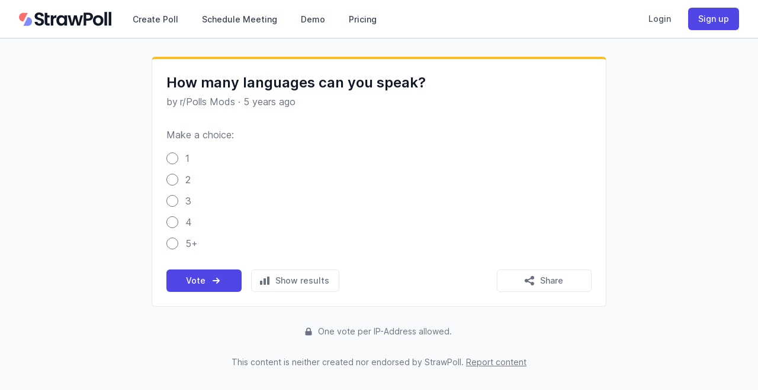

--- FILE ---
content_type: text/html;charset=UTF-8
request_url: https://strawpoll.com/3r11644w
body_size: 26121
content:
<!DOCTYPE html>
<html lang="en" id="html" x-data="global()" class="h-full js-focus-visible">
	<head>
		<meta charset="utf-8">
		
        <!--             
                    *******,******,            
                .,,,.******,**********.        
              ,,,,,,,,*****,************,      
            .,,,,,,,,,,****,**************.    
           ,,,,,,,,,,,,****,***************.   
          ,.,,,,,,,,,,,,,**,****************,        ____    __                                ____        ___    ___    
         */////,.,,,,,,,,**,*****************       /\  _`\ /\ \__                            /\  _`\     /\_ \  /\_ \    
         //////////*,,,,,.*,*****************.      \ \,\L\_\ \ ,_\  _ __    __     __  __  __\ \ \L\ \___\//\ \ \//\ \    
         ///////////////*..,*****************,       \/_\__ \\ \ \/ /\`'__\/'__`\  /\ \/\ \/\ \\ \ ,__/ __`\\ \ \  \ \ \   
         /////////////////,*,,***************,         /\ \L\ \ \ \_\ \ \//\ \L\.\_\ \ \_/ \_/ \\ \ \/\ \L\ \\_\ \_ \_\ \_ 
         ///////////////,******,,************.         \ `\____\ \__\\ \_\\ \__/.\_\\ \___x___/' \ \_\ \____//\____\/\____\ 
         *///////////*,***********,**********           \/_____/\/__/ \/_/ \/__/\/_/ \/__//__/    \/_/\/___/ \/____/\/____/
          *////////*,****************,******,  
           //////*,********************,,**.   
            ,//***************************.    
              ,*************************,      
                .*********************.        
                   .,***********/*, 
        -->

		<title>How many languages can you speak? - StrawPoll</title>

		<meta name="description" content="What is your opinion? Vote now: 1, 2, 3, 4, 5+" />

		<meta name="viewport" content="width=device-width, initial-scale=1">

			<meta name="robots" content="index, follow, noimageindex, noarchive, max-image-preview:large">	

			<link rel="canonical" href="https://strawpoll.com/3r11644w" />



		<link rel="preconnect" href="https://static.strawpoll.com/" crossorigin />

		<link rel="stylesheet" fetchpriority="high" href="https://static.strawpoll.com/dist/main.css?v=256">

				<link rel="stylesheet" href="/dist/custom.6QnM7L6rAZe.css?v=256">

		<script defer src="https://static.strawpoll.com/dist/app.js?v=256"></script>
		
		<script
			src="https://log.strawpoll.com/api/script.js"
			data-site-id="efea03cd9899"
			defer
		></script>





			<meta name="twitter:card" content="summary_large_image" />
<meta property="fb:app_id" content="567582844767504" />

<meta property="og:site_name" content="StrawPoll" />
<meta property="og:title" content="How many languages can you speak? - StrawPoll" />
<meta property="og:description" content="What is your opinion? Vote now: 1, 2, 3, 4, 5+" />
<meta property="og:type" content="website" />
<meta property="og:url" content="https://strawpoll.com/3r11644w" />
		<meta property="og:image" content="https://cdn.strawpoll.com/images/logos/strawpoll-logo-title-splash.png" />
		<meta property="og:image:width" content="1200" />
		<meta property="og:image:height" content="630" />
<meta property="og:locale" content="en" />



		<meta name="apple-mobile-web-app-title" content="StrawPoll" />
<meta name="application-name" content="StrawPoll" />

<link rel="apple-touch-icon" sizes="180x180" href="/apple-touch-icon.png">
<link rel="icon" type="image/png" sizes="32x32" href="/favicon-32x32.png">
<link rel="icon" type="image/png" sizes="16x16" href="/favicon-16x16.png">
<link rel="manifest" href="/site.webmanifest">



		<style>
			[x-cloak] {
			  display: none;
			}
		</style>

		<script>
	const TIMESTAMP = new Date().getTime()
	const WEBSOCKET_URL = 'wss://ws.strawpoll.com'
	const API_ENDPOINT = 'https://api.strawpoll.com/v3'
	const STATIC_URL = 'https://cdn.strawpoll.com'
	const DEVICE_TYPE = 'desktop'
	const APP_VERSION = '256'

	const L = {
		'error_retry': 'An error occurred. Please reload the page and try again.',
		'timeout_retry': 'Timeout, please try again.',
		'already_voted': 'You already voted on this poll.',
		'incognito_vote': 'Voting in incognito mode is not allowed. Please disable incognito mode and try again.',
		'backend_error': 'Backend error.',
		'request_failed': 'Request failed.',
		'request_help': 'Please contact support@strawpoll.com for help.',
		'day': 'day',
		'days': 'days',
		'hour': 'hour',
		'hours': 'hours',
		'minute': 'minute',
		'minutes': 'minutes',
		'second': 'second',
		'seconds': 'seconds',
	}

	const APPEARANCE = 'auto'
</script>


		

<script>
	let defaultThemeLight = { 'id': null, 'name': 'Default', colors: { 'pageBg': '#f9fafb', 'boxBg': '#ffffff', 'boxBorder': '#e5e8eb', 'boxBorderTop': '#fbbf24', 'title': '#111827', 'text': '#6b7280', 'highlight': '#4f46e5', 'buttonBg': '#4f46e5', 'buttonText': '#ffffff', 'border': '#e5e7eb', }, 'hideShareButton': false }
	let defaultThemeDark = { 'id': null, 'name': 'Default', colors: { 'pageBg': '#111827', 'boxBg': '#1f2937', 'boxBorder': '#374151', 'boxBorderTop': '#818cf8', 'title': '#e5e7eb', 'text': '#94a3b8', 'highlight': '#6366f1', 'buttonBg': '#6366f1', 'buttonText': '#ffffff', 'border': '#374151' }, 'hideShareButton': false }

	
		let customTheme = { id: null }

	let currentTheme = defaultThemeLight

	if (APPEARANCE === 'dark' || APPEARANCE === 'auto' && window.matchMedia('(prefers-color-scheme: dark)').matches) {
		document.getElementById('html').classList.add('dark')
		currentTheme = defaultThemeDark
	}


	if (customTheme.id) {
		currentTheme = customTheme

		if (isDarkBg(hexToRGBA(customTheme.colors.pageBg, 1, 0, 1))) {
			if (!document.getElementById('html').classList.contains('dark')) {
				document.getElementById('html').classList.add('dark')
			}
		} else {
			if (document.getElementById('html').classList.contains('dark')) {
				document.getElementById('html').classList.remove('dark')
			}
		}
	}

		let pollOptionColors = ['#3EB991', '#FF7563', '#AA66CC', '#FFBB33', '#FF8800', '#33B5E5']

	setCustomTheme(currentTheme)

	function setCustomTheme(theme) {
		for (const [key, value] of Object.entries(theme.colors)) {
			document.documentElement.style.setProperty('--'+key, hexToRGBA(value, 1, 0, 1))
		}

		document.documentElement.style.setProperty('--buttonBgLight', hexToRGBA(theme.colors['buttonBg'],  1, 1, 1.16))
		document.documentElement.style.setProperty('--borderDark', hexToRGBA(theme.colors['border'], 1, 1, 0.84))
		document.documentElement.style.setProperty('--highlightDark', hexToRGBA(theme.colors['highlight'], 1, 1, 0.84))
		document.documentElement.style.setProperty('--textShadow', hexToRGBA(theme.colors['text'], 1, 5, 0.954))
		document.documentElement.style.setProperty('--textLight', hexToRGBA(theme.colors['text'], 0.8, 0, 1)) // 1, 113, 0.5568)
		document.documentElement.style.setProperty('--textLighter', hexToRGBA(theme.colors['text'], 1, 168, 0.3431))
		document.documentElement.style.setProperty('--highlightShadow', hexToRGBA(theme.colors['highlight'], 1, 58, 0.772))
	}

	function setCustomFormDesign(design) {
		for (const [key, value] of Object.entries(design.colors)) {
			document.documentElement.style.setProperty('--'+key, hexToRGBA(value, 1, 0, 1))
		}
		
		if (isDarkBg(hexToRGBA(design.colors['formBackgroundColor'], 1, 0, 1))) {
			document.documentElement.style.setProperty('--textColorLight', hexToRGBA(design.colors['textColor'], 1, 1, 0.5))
			document.documentElement.style.setProperty('--titleColorLight', hexToRGBA(design.colors['titleColor'], 1, 1, 0.5))
		} else {
			document.documentElement.style.setProperty('--titleColorLight', hexToRGBA(design.colors['titleColor'], 0.2, 0, 1))
			document.documentElement.style.setProperty('--textColorLight', hexToRGBA(design.colors['textColor'], 0.2, 0, 1))
		}

		document.documentElement.style.setProperty('--titleColorLight', hexToRGBA(design.colors['titleColor'], 0.2, 0, 1))
		document.documentElement.style.setProperty('--primaryColorLight', hexToRGBA(design.colors['primaryColor'], 0.6, 0, 1))
		document.documentElement.style.setProperty('--primaryColorLightest', hexToRGBA(design.colors['primaryColor'], 0.1, 0, 1))
		document.documentElement.style.setProperty('--choiceColorLight', hexToRGBA(design.colors['choiceColor'], 0.6, 0, 1))
		document.documentElement.style.setProperty('--choiceColorLighter', hexToRGBA(design.colors['choiceColor'], 0.3, 0, 1))
		document.documentElement.style.setProperty('--choiceColorLightest', hexToRGBA(design.colors['choiceColor'], 0.1, 0, 1))
		document.documentElement.style.setProperty('--buttonBackgroundColorLight', hexToRGBA(design.colors['buttonBackgroundColor'], 0.6, 0, 1))
	
		if (isDarkBg(hexToRGBA(design.colors['choiceColor'], 1, 0, 1))) {
			document.documentElement.style.setProperty('--choiceBackgroundTextColor', 'rgba(255,255,255,1)')
		} else {
			document.documentElement.style.setProperty('--choiceBackgroundTextColor', 'rgba(0,0,0,1)')
		}
	}

	function hexToRGBA(hex, opacity, modifierAdd, modifierMulti) {
		if (!hex) {
			return 'rgba(0, 0, 0, 0)'
		}
		let c;
		if (/^#([A-Fa-f0-9]{3}){1,2}$/.test(hex)) {
			c = hex.substring(1).split('')
			if (c.length === 3) {
				c= [c[0], c[0], c[1], c[1], c[2], c[2]]
			}
			c= '0x'+c.join('')
			return 'rgba('+[(c>>16)&255, (c>>8)&255, c&255].map(x => parseInt(modifierAdd + modifierMulti * x)).join(',')+', '+opacity+')'
		}
	}

	function isDarkBg(color) {
		let colors = color.match(/^rgba?\((\d+),\s*(\d+),\s*(\d+)(?:,\s*(\d+(?:\.\d+)?))?\)$/)

		let r = colors[1]
		let g = colors[2]
		let b = colors[3]
		let a = parseInt(colors[4])

		if (a === 0) return 0

		let hsp = Math.sqrt(0.299 * (r * r) + 0.587 * (g * g) +	0.114 * (b * b))

		if (hsp <= 127.5) {
			return 1
		}
	}
</script>






		<style>
			/* THEME */
			:root {
				/* --backgroundColor: rgba(240, 240, 240, 1);
				--questionBackgroundColor: rgba(255, 255, 255, 1);
				--titleColor: rgba(0, 0, 0, 1);
				--titleColorLight: rgba(150, 150, 150, 1);
				--textColor: rgba(100, 100, 100, 1);
				--textColorLight: rgba(200, 200, 200, 1);
				--answerColor: rgba(255, 0, 255, 1);
				--primaryColor: rgba(0, 0, 255, 1); */
		
				/* dark mode */
				--formBackgroundColor: rgba(17, 24, 39);
				--questionBackgroundColor: rgba(31, 41, 55, 1);
				--questionTitleColor: rgba(255, 255, 255, 1);
				--questionTitleColorLight: rgba(150, 150, 150, 1);
				--questionTextColor: rgba(100, 100, 100, 1);
				--questionTextColorLight: rgba(200, 200, 200, 1);
				--questionChoiceColor: rgba(255, 0, 255, 1);
				--questionChoiceColorLight: rgba(255, 0, 255, 1);
				--questionChoiceColorLightest: rgba(255, 0, 255, 1);
				--formPrimaryColor: rgba(0, 0, 255, 1);
		
				--formBorderColor: rgba(55, 65, 81, 1);
				--formBorderTopColor: rgba(129, 140, 248, 1);
			}
			.form-background {
				background-color: var(--formBackgroundColor);
			}
			.form-question-wrapper {
				background-color: var(--questionBackgroundColor);
			}
			.form-question {
				background-color: var(--questionBackgroundColor);
			}
			.question-top-border {
				border-top-color: var(--formBorderTopColor);
			}
			.question-title, .question-title::placeholder, .question-title input {
				color: var(--questionTitleColor);
			}
			/* .question-title::placeholder {
				color: var(--titleColorLight);
			} */
			.question-text, .question-text::placeholder {
				color: var(--questionTextColor);
			}
			/* .question-text::placeholder {
				color: var(--textColorLight);
			} */
			.field-choice-input, .field-choice-input::placeholder {
				color: var(--questionChoiceColor);
			}
			/* .field-choice-input::placeholder {
				color: var(--answerColorLight);
			} */
			.question-title:hover, .question-text:hover, .field-choice-input:hover {
				border-color: var(--questionTextColorLight);
			}
			.question-title:focus, .question-text:focus, .field-choice-input:focus {
				border-color: var(--formPrimaryColor);
			}
			.field-choice-card {
				color: var(--questionChoiceColor);
				border-color: var(--questionChoiceColorLight);
				background-color: var(--questionChoiceColorLightest);
			}
			.form .field-choice-card:hover {
				background-color: var(--questionChoiceColorLighter);
			}
			.choice-symbol {
				border-color: var(--questionChoiceColorLight);
				background-color: var(--questionBackgroundColor);
			}
		
			.primary-link {
				color: var(--formPrimaryColor);
			}
		
			/* layout: plain, card, image_top, image_left, image_right, transparent */
			/* background_image */
			/* logo_image */
			/* colors: page_bg, question_bg, title, questions, answers, primary (highlight), secondary */
			/* font */
			/* text size */
			/* align: left, center, right */
			/* ltr? */
		</style>
	</head>
	<body class="font-sans antialiased min-h-full flex flex-col text-default bg-gray-50 dark:bg-gray-900">		
		
		<header class="sticky top-0 z-40 bg-white dark:bg-gray-800  ring-1 ring-gray-300 dark:ring-gray-700 shadow-sm" x-data="Components.popover({ open: false, focus: true })" x-init="init()"
	@keydown.escape="onEscape" @close-popover-group.window="onClosePopoverGroup">
	<div class="max-w-7xl mx-auto px-2 sm:px-4 lg:px-8">
		  <div class="flex justify-between h-16">
			<div class="flex px-2 lg:px-0 truncate">
				<a href="/" class="flex-shrink-0 flex items-center text-gray-900 dark:text-gray-200">	
					<svg class="text-gray-900 dark:text-white h-6 w-auto mr-2" width="482" height="74" viewBox="0 0 482 74" xmlns="http://www.w3.org/2000/svg" xmlns:xlink="http://www.w3.org/1999/xlink">
						<title>StrawPoll</title>
						<path id="Pfad" fill="currentColor" stroke="none" d="M 106.669983 72.380005 C 92.73999 72.380005 81.980011 65.079987 81.790009 52.380005 L 96.200012 52.380005 C 96.589996 57.76001 100.140015 61.309998 106.380005 61.309998 C 112.619995 61.309998 116.469971 57.950012 116.469971 53.149994 C 116.469971 38.640015 81.890015 47.380005 81.980011 23.079987 C 81.980011 10.970001 91.779999 3.670013 105.619995 3.670013 C 119.460022 3.670013 128.77002 10.670013 129.619995 22.790009 L 114.840027 22.790009 C 114.549988 18.369995 111 14.910004 105.22998 14.790009 C 99.950012 14.589996 96.01001 17.190002 96.01001 22.660004 C 96.01001 36.109985 130.400024 28.660004 130.400024 52.25 C 130.400024 62.869995 122 72.380005 106.669983 72.380005 Z"/>
						<path id="path1" fill="currentColor" stroke="none" d="M 134.530029 29.540009 L 134.530029 5.329987 L 148.070007 5.329987 L 148.070007 18.48999 L 160 18.48999 L 160 29.540009 L 148.070007 29.540009 L 148.070007 55.279999 C 148.070007 58.839996 149.51001 60.369995 153.73999 60.369995 L 160 60.369995 L 160 71.709991 L 151.539978 71.709991 C 141.359985 71.709991 134.539978 67.390015 134.539978 55.190002 Z"/>
						<path id="path2" fill="currentColor" stroke="none" d="M 179.289978 71.709991 L 165.840027 71.709991 L 165.840027 18.48999 L 179.289978 18.48999 L 179.289978 26.75 C 182.706909 21.019379 188.950195 17.578491 195.619995 17.75 L 195.619995 31.869995 L 192.070007 31.869995 C 184.070007 31.869995 179.289978 34.940002 179.289978 45.220001 Z"/>
						<path id="path3" fill="currentColor" stroke="none" d="M 219.73999 17.619995 C 228.289978 17.619995 234.150024 21.619995 237.320007 26.079987 L 237.320007 18.48999 L 250.859985 18.48999 L 250.859985 71.709991 L 237.320007 71.709991 L 237.320007 63.929993 C 234.150024 68.540009 228.090027 72.570007 219.640015 72.570007 C 206.190002 72.570007 195.429993 61.519989 195.429993 44.910004 C 195.429993 28.299988 206.190002 17.619995 219.73999 17.619995 Z M 223.190002 29.440002 C 215.98999 29.440002 209.190002 34.820007 209.190002 44.910004 C 209.190002 55 216.01001 60.76001 223.190002 60.76001 C 230.590027 60.76001 237.320007 55.190002 237.320007 45.100006 C 237.320007 35.01001 230.590027 29.440002 223.190002 29.440002 Z"/>
						<path id="path4" fill="currentColor" stroke="none" d="M 254.219971 18.48999 L 267.859985 18.48999 L 277.27002 59 L 287.460022 18.459991 L 301.679993 18.459991 L 311.679993 58.899994 L 321.090027 18.459991 L 334 18.459991 L 318.440002 71.679993 L 303.880005 71.679993 L 294.179993 34.5 L 284.47998 71.679993 L 269.880005 71.679993 Z"/>
						<path id="path5" fill="currentColor" stroke="none" d="M 362.099976 46 L 350.859985 46 L 350.859985 71.75 L 337.409973 71.75 L 337.409973 4.649994 L 362.099976 4.649994 C 378.22998 4.649994 386.299988 13.779999 386.299988 25.399994 C 386.299988 35.589996 379.390015 46 362.099976 46 Z M 361.52002 35.149994 C 369.109985 35.149994 372.52002 31.399994 372.52002 25.440002 C 372.52002 19.299988 369.159973 15.640015 361.52002 15.640015 L 350.859985 15.640015 L 350.859985 35.149994 Z"/>
						<path id="path6" fill="currentColor" stroke="none" d="M 413 72.570007 C 397.630005 72.570007 386 61.809998 386 45.100006 C 386 28.390015 398 17.619995 413.380005 17.619995 C 428.76001 17.619995 440.75 28.290009 440.75 45.100006 C 440.75 61.910004 428.47998 72.570007 413 72.570007 Z M 413 60.850006 C 420.109985 60.850006 426.929993 55.670013 426.929993 45.100006 C 426.929993 34.529999 420.299988 29.339996 413.190002 29.339996 C 406.080017 29.339996 399.650024 34.429993 399.650024 45.100006 C 399.650024 55.769989 405.809998 60.850006 413 60.850006 Z"/>
						<path id="path7" fill="currentColor" stroke="none" d="M 446.150024 0.619995 L 459.599976 0.619995 L 459.599976 71.709991 L 446.150024 71.709991 Z"/>
						<path id="path8" fill="currentColor" stroke="none" d="M 468.349976 0.619995 L 481.799988 0.619995 L 481.799988 71.709991 L 468.349976 71.709991 Z"/>
						<path id="path9" fill="#f87171" stroke="none" d="M 22.890015 50.700012 L 45.570007 5.329987 L 22.890015 5.329987 C 10.364166 5.324463 0.205536 15.474182 0.200012 28 L 0.200012 28 C 0.197357 34.019501 2.586731 39.793365 6.842224 44.05072 C 11.097687 48.308075 16.870514 50.700012 22.890015 50.700012 Z"/>
						<path id="path10" fill="#818cf8" stroke="none" d="M 45.570007 28 L 22.890015 73.369995 L 45.570007 73.369995 C 58.097443 73.369995 68.254486 63.217438 68.26001 50.690002 L 68.26001 50.690002 C 68.26001 38.158661 58.101349 28 45.570007 28 Z"/>
					</svg>
				</a>
				<div class="hidden lg:ml-6 lg:flex lg:space-x-8">
					<a href="/create/"
						class="border-transparent text-gray-700 dark:text-gray-200 hover:border-gray-300 hover:text-gray-700 dark:hover:text-gray-300 inline-flex items-center px-1 pt-1 border-b-2 text-sm font-medium whitespace-nowrap">
						Create Poll
					</a>
					<a href="/meetings/"
						class="border-transparent text-gray-700 dark:text-gray-200 hover:border-gray-300 hover:text-gray-700 dark:hover:text-gray-300 inline-flex items-center px-1 pt-1 border-b-2 text-sm font-medium whitespace-nowrap">
						Schedule Meeting
					</a>
					<a href="/demo/"
						class="border-transparent text-gray-700 dark:text-gray-200 hover:border-gray-300 hover:text-gray-700 dark:hover:text-gray-300 inline-flex items-center px-1 pt-1 border-b-2 text-sm font-medium whitespace-nowrap">
						Demo
					</a>
					<a href="/pricing/"
						class="border-transparent text-gray-700 dark:text-gray-200 hover:border-gray-300 hover:text-gray-700 dark:hover:text-gray-300 inline-flex items-center px-1 pt-1 border-b-2 text-sm font-medium whitespace-nowrap">
						Pricing
					</a>
				</div>
			</div>
			<div class="flex items-center lg:hidden">
			  <!-- Mobile menu button -->
			  <button type="button" class="inline-flex items-center justify-center p-2 rounded-md text-gray-400 hover:text-gray-500 hover:bg-gray-100 dark:hover:text-gray-200 dark:hover:bg-gray-700 focus:outline-none focus:ring-2 focus:ring-inset focus:ring-indigo-500" aria-controls="mobile-menu" @click="open = !open" aria-expanded="false" x-bind:aria-expanded="open.toString()">
				<span class="sr-only">Open main menu</span>
				<svg x-description="" x-state:on="Menu open" x-state:off="Menu closed" class="block h-6 w-6" :class="{ 'hidden': open, 'block': !(open) }" xmlns="http://www.w3.org/2000/svg" fill="none" viewBox="0 0 24 24" stroke="currentColor" aria-hidden="true">
					<path stroke-linecap="round" stroke-linejoin="round" stroke-width="2" d="M4 6h16M4 12h16M4 18h16"></path>
				</svg>
				<svg x-description="" x-state:on="Menu open" x-state:off="Menu closed" class="hidden h-6 w-6" :class="{ 'block': open, 'hidden': !(open) }" xmlns="http://www.w3.org/2000/svg" fill="none" viewBox="0 0 24 24" stroke="currentColor" aria-hidden="true">
					<path stroke-linecap="round" stroke-linejoin="round" stroke-width="2" d="M6 18L18 6M6 6l12 12"></path>
				</svg>
			  </button>
			</div>
			<div class="hidden lg:ml-4 lg:flex lg:items-center">
			  
				<div class="hidden lg:flex items-center space-x-3 ">
					<a href="/login/" class="button is-transparent">
						Login
					</a>
	
					<a href="/signup/" class="button is-primary">
						Sign up
					</a>
				</div>
	
			  <!--div class="ml-6 flex-shrink-0">
				<a href="/create/" class="button is-primary">
					

<svg 
	
	class="h-5 w-5 -ml-1 mr-2 " 
	xmlns="http://www.w3.org/2000/svg" 
	fill="currentColor"
	viewBox="0 0 20 20"
	stroke="">
	<path fill-rule="evenodd" d="M10 3a1 1 0 011 1v5h5a1 1 0 110 2h-5v5a1 1 0 11-2 0v-5H4a1 1 0 110-2h5V4a1 1 0 011-1z" clip-rule="evenodd"/>

</svg>

					<span>New Poll</span>
				</a>
				</div-->
			</div>
		  </div>
		</div>


	<div x-show="open" x-transition:enter="duration-200 ease-out" x-transition:enter-start="opacity-0 scale-95"
		x-transition:enter-end="opacity-100 scale-100" x-transition:leave="duration-100 ease-in"
		x-transition:leave-start="opacity-100 scale-100" x-transition:leave-end="opacity-0 scale-95"
		x-description="Mobile menu, show/hide based on mobile menu state."
		class="absolute top-0 inset-x-0 p-2 transition transform origin-top-right" x-ref="panel"
		@click.away="open = false" style="display: none;">
		<div class="rounded-lg shadow-lg ring-1 ring-gray-300 dark:ring-gray-700 dark:ring-gray-700 bg-white dark:bg-gray-800 divide-y-2 divide-gray-50 dark:divide-gray-700">
			<div class="pt-5 pb-6 px-5">
				<div class="flex items-center justify-between flex-row-reverse">
					<div class="-mr-2">
						<button type="button"
							class="bg-white dark:bg-gray-800 rounded-md p-2 inline-flex items-center justify-center text-gray-400 dark:hover:text-gray-200 dark:hover:bg-gray-700 hover:bg-gray-100 focus:outline-none focus:ring-2 focus:ring-inset focus:ring-indigo-500"
							@click="toggle">
							<span class="sr-only">Close menu</span>
							<svg class="h-6 w-6" x-description="Heroicon name: outline/x"
								xmlns="http://www.w3.org/2000/svg" fill="none" viewBox="0 0 24 24"
								stroke="currentColor" aria-hidden="true">
								<path stroke-linecap="round" stroke-linejoin="round" stroke-width="2"
									d="M6 18L18 6M6 6l12 12"></path>
							</svg>
						</button>
					</div>
					<div>
						<a href="/" class="flex-shrink-0 flex items-center text-gray-900 dark:text-white">
							<svg class="text-gray-900 dark:text-white h-6 w-auto mr-2" width="482" height="74" viewBox="0 0 482 74" xmlns="http://www.w3.org/2000/svg" xmlns:xlink="http://www.w3.org/1999/xlink">
								<title>StrawPoll</title>
								<path id="Pfad" fill="currentColor" stroke="none" d="M 106.669983 72.380005 C 92.73999 72.380005 81.980011 65.079987 81.790009 52.380005 L 96.200012 52.380005 C 96.589996 57.76001 100.140015 61.309998 106.380005 61.309998 C 112.619995 61.309998 116.469971 57.950012 116.469971 53.149994 C 116.469971 38.640015 81.890015 47.380005 81.980011 23.079987 C 81.980011 10.970001 91.779999 3.670013 105.619995 3.670013 C 119.460022 3.670013 128.77002 10.670013 129.619995 22.790009 L 114.840027 22.790009 C 114.549988 18.369995 111 14.910004 105.22998 14.790009 C 99.950012 14.589996 96.01001 17.190002 96.01001 22.660004 C 96.01001 36.109985 130.400024 28.660004 130.400024 52.25 C 130.400024 62.869995 122 72.380005 106.669983 72.380005 Z"/>
								<path id="path1" fill="currentColor" stroke="none" d="M 134.530029 29.540009 L 134.530029 5.329987 L 148.070007 5.329987 L 148.070007 18.48999 L 160 18.48999 L 160 29.540009 L 148.070007 29.540009 L 148.070007 55.279999 C 148.070007 58.839996 149.51001 60.369995 153.73999 60.369995 L 160 60.369995 L 160 71.709991 L 151.539978 71.709991 C 141.359985 71.709991 134.539978 67.390015 134.539978 55.190002 Z"/>
								<path id="path2" fill="currentColor" stroke="none" d="M 179.289978 71.709991 L 165.840027 71.709991 L 165.840027 18.48999 L 179.289978 18.48999 L 179.289978 26.75 C 182.706909 21.019379 188.950195 17.578491 195.619995 17.75 L 195.619995 31.869995 L 192.070007 31.869995 C 184.070007 31.869995 179.289978 34.940002 179.289978 45.220001 Z"/>
								<path id="path3" fill="currentColor" stroke="none" d="M 219.73999 17.619995 C 228.289978 17.619995 234.150024 21.619995 237.320007 26.079987 L 237.320007 18.48999 L 250.859985 18.48999 L 250.859985 71.709991 L 237.320007 71.709991 L 237.320007 63.929993 C 234.150024 68.540009 228.090027 72.570007 219.640015 72.570007 C 206.190002 72.570007 195.429993 61.519989 195.429993 44.910004 C 195.429993 28.299988 206.190002 17.619995 219.73999 17.619995 Z M 223.190002 29.440002 C 215.98999 29.440002 209.190002 34.820007 209.190002 44.910004 C 209.190002 55 216.01001 60.76001 223.190002 60.76001 C 230.590027 60.76001 237.320007 55.190002 237.320007 45.100006 C 237.320007 35.01001 230.590027 29.440002 223.190002 29.440002 Z"/>
								<path id="path4" fill="currentColor" stroke="none" d="M 254.219971 18.48999 L 267.859985 18.48999 L 277.27002 59 L 287.460022 18.459991 L 301.679993 18.459991 L 311.679993 58.899994 L 321.090027 18.459991 L 334 18.459991 L 318.440002 71.679993 L 303.880005 71.679993 L 294.179993 34.5 L 284.47998 71.679993 L 269.880005 71.679993 Z"/>
								<path id="path5" fill="currentColor" stroke="none" d="M 362.099976 46 L 350.859985 46 L 350.859985 71.75 L 337.409973 71.75 L 337.409973 4.649994 L 362.099976 4.649994 C 378.22998 4.649994 386.299988 13.779999 386.299988 25.399994 C 386.299988 35.589996 379.390015 46 362.099976 46 Z M 361.52002 35.149994 C 369.109985 35.149994 372.52002 31.399994 372.52002 25.440002 C 372.52002 19.299988 369.159973 15.640015 361.52002 15.640015 L 350.859985 15.640015 L 350.859985 35.149994 Z"/>
								<path id="path6" fill="currentColor" stroke="none" d="M 413 72.570007 C 397.630005 72.570007 386 61.809998 386 45.100006 C 386 28.390015 398 17.619995 413.380005 17.619995 C 428.76001 17.619995 440.75 28.290009 440.75 45.100006 C 440.75 61.910004 428.47998 72.570007 413 72.570007 Z M 413 60.850006 C 420.109985 60.850006 426.929993 55.670013 426.929993 45.100006 C 426.929993 34.529999 420.299988 29.339996 413.190002 29.339996 C 406.080017 29.339996 399.650024 34.429993 399.650024 45.100006 C 399.650024 55.769989 405.809998 60.850006 413 60.850006 Z"/>
								<path id="path7" fill="currentColor" stroke="none" d="M 446.150024 0.619995 L 459.599976 0.619995 L 459.599976 71.709991 L 446.150024 71.709991 Z"/>
								<path id="path8" fill="currentColor" stroke="none" d="M 468.349976 0.619995 L 481.799988 0.619995 L 481.799988 71.709991 L 468.349976 71.709991 Z"/>
								<path id="path9" fill="#f87171" stroke="none" d="M 22.890015 50.700012 L 45.570007 5.329987 L 22.890015 5.329987 C 10.364166 5.324463 0.205536 15.474182 0.200012 28 L 0.200012 28 C 0.197357 34.019501 2.586731 39.793365 6.842224 44.05072 C 11.097687 48.308075 16.870514 50.700012 22.890015 50.700012 Z"/>
								<path id="path10" fill="#818cf8" stroke="none" d="M 45.570007 28 L 22.890015 73.369995 L 45.570007 73.369995 C 58.097443 73.369995 68.254486 63.217438 68.26001 50.690002 L 68.26001 50.690002 C 68.26001 38.158661 58.101349 28 45.570007 28 Z"/>
							</svg>
						</a>	
					</div>
				</div>
				<div class="mt-6">
					<nav class="grid gap-y-6">
						<a href="/create/" class="-m-3 p-3 flex items-center rounded-md hover:bg-gray-50 dark:hover:bg-gray-700 dark:hover:bg-opacity-50">
							

<svg 
	
	class="h-5 w-5 text-indigo-400 flex-shrink h-6 w-6" 
	xmlns="http://www.w3.org/2000/svg" 
	fill="none"
	viewBox="0 0 24 24"
	stroke="currentColor">
	<path stroke-linecap="round" stroke-linejoin="round" stroke-width="2" d="M9 19v-6a2 2 0 00-2-2H5a2 2 0 00-2 2v6a2 2 0 002 2h2a2 2 0 002-2zm0 0V9a2 2 0 012-2h2a2 2 0 012 2v10m-6 0a2 2 0 002 2h2a2 2 0 002-2m0 0V5a2 2 0 012-2h2a2 2 0 012 2v14a2 2 0 01-2 2h-2a2 2 0 01-2-2z"/>

</svg>

							<span class="ml-3 text-base font-medium text-gray-900 dark:text-gray-200">
								Create Poll
							</span>
						</a>

						<a href="/meetings/" class="-m-3 p-3 flex items-center rounded-md hover:bg-gray-50 dark:hover:bg-gray-700 dark:hover:bg-opacity-50">
							

<svg 
	
	class="h-5 w-5 text-indigo-400 flex-shrink h-6 w-6" 
	xmlns="http://www.w3.org/2000/svg" 
	fill="none"
	viewBox="0 0 24 24"
	stroke="currentColor">
	<path stroke-linecap="round" stroke-linejoin="round" stroke-width="2" d="M8 7V3m8 4V3m-9 8h10M5 21h14a2 2 0 002-2V7a2 2 0 00-2-2H5a2 2 0 00-2 2v12a2 2 0 002 2z"/>

</svg>

							<span class="ml-3 text-base font-medium text-gray-900 dark:text-gray-200">
								Schedule Meeting
							</span>
						</a>

						<a href="/demo/" class="-m-3 p-3 flex items-center rounded-md hover:bg-gray-50 dark:hover:bg-gray-700 dark:hover:bg-opacity-50">
							

<svg 
	
	class="h-5 w-5 text-indigo-400 flex-shrink h-6 w-6" 
	xmlns="http://www.w3.org/2000/svg" 
	fill="none"
	viewBox="0 0 24 24"
	stroke="currentColor">
	<path stroke-linecap="round" stroke-linejoin="round" stroke-width="2" d="M15 15l-2 5L9 9l11 4-5 2zm0 0l5 5M7.188 2.239l.777 2.897M5.136 7.965l-2.898-.777M13.95 4.05l-2.122 2.122m-5.657 5.656l-2.12 2.122"/>

</svg>

							<span class="ml-3 text-base font-medium text-gray-900 dark:text-gray-200">
								Demo
							</span>
						</a>

						<a href="/pricing/" class="-m-3 p-3 flex items-center rounded-md hover:bg-gray-50 dark:hover:bg-gray-700 dark:hover:bg-opacity-50">
							

<svg 
	
	class="h-5 w-5 text-indigo-400 flex-shrink h-6 w-6" 
	xmlns="http://www.w3.org/2000/svg" 
	fill="none"
	viewBox="0 0 24 24"
	stroke="currentColor">
	<path stroke-linecap="round" stroke-linejoin="round" stroke-width="2" d="M3 10h18M7 15h1m4 0h1m-7 4h12a3 3 0 003-3V8a3 3 0 00-3-3H6a3 3 0 00-3 3v8a3 3 0 003 3z"/>

</svg>

							<span class="ml-3 text-base font-medium text-gray-900 dark:text-gray-200">
								Pricing
							</span>
						</a>
					</nav>
				</div>
			</div>
			<div class="py-6 px-5 space-y-6">
					<div class="grid grid-cols-2 gap-y-4 gap-x-8">

						<a href="/help/" class="text-base font-medium text-gray-900 hover:text-gray-700 dark:text-gray-400 dark:hover:text-gray-200">
							Help Center
						</a>

						<a href="/help/guides/" class="text-base font-medium text-gray-900 hover:text-gray-700 dark:text-gray-400 dark:hover:text-gray-200">
							Guides
						</a>

						<a href="/demo/" class="text-base font-medium text-gray-900 hover:text-gray-700 dark:text-gray-400 dark:hover:text-gray-200">
							Live Demo
						</a>

						<a href="/help/faq/" class="text-base font-medium text-gray-900 hover:text-gray-700 dark:text-gray-400 dark:hover:text-gray-200">
							F.A.Q.
						</a>

						<a href="/docs/api/" class="text-base font-medium text-gray-900 hover:text-gray-700 dark:text-gray-400 dark:hover:text-gray-200">
							Poll API
						</a>

						<a href="/about/" class="text-base font-medium text-gray-900 hover:text-gray-700 dark:text-gray-400 dark:hover:text-gray-200">
							About
						</a>
					</div>
					<div>
						<a href="/signup/"
							class="w-full flex items-center justify-center px-4 py-2 border border-transparent rounded-md shadow-sm text-base font-medium text-white bg-indigo-500 hover:bg-indigo-600">
							Sign up
						</a>
						<p class="mt-6 text-center text-base font-medium text-gray-500">
							Existing user?
							<!-- space -->
							<a href="/login/" class="link">
								Login
							</a>
						</p>
					</div>
			</div>
		</div>
	</div>

</header>


		<div class="flex-auto custom-page-bg ">
			


<div @update-poll.window="$store.poll.update($event.detail.poll); $dispatch('refresh-results')" @delete-poll.window="setTimeout(() => { window.location.reload() }, 1500)"
	class="strawpoll-container  pt-8 pb-12 px-3 sm:px-4" id="strawpoll_box_6QnM7L6rAZe">






	<div class="space-y-8 mb-8">
		<div class="strawpoll-box custom-box custom-box-primary overflow-visible mx-auto max-w-3xl" :class="{ 'max-w-3xl': !expandBox, 'max-w-full': expandBox }">
			<div class="space-y-8 mb-8 pt-4 px-4 sm:px-6 sm:pt-6">
				

<div x-data="{ poll: Alpine.store(&#39;poll&#39;), i: 0,  }" class="flex justify-between">
	<div class="flex-grow flex flex-col">
			<h1 class="strawpoll-title text-2xl text-gray-900 dark:text-gray-200 font-semibold custom-title break-words" x-text="poll.title">
				How many languages can you speak?
			</h1>
			<div class="mt-1 text-gray-500 custom-text">
				<span>
						
		<span class="inline-flex items-center space-x-1">
			<span>by</span>
			<span class="max-w-xs truncate">
				r/Polls Mods
			</span>
		</span>

						&middot; 
						<span x-data="{ date: timeago.format(poll.createdAt * 1000, 'en') }" x-init="setInterval(() => { date = timeago.format(poll.createdAt * 1000, 'en') }, 60000)" x-text="date"></span>
				</span>
			</div>
	</div>

	<div class="flex items-top space-x-3">
	</div>
</div>


		
				<div x-data="{ poll: Alpine.store(&#39;poll&#39;), i: 0,  }">
	<template x-if="poll.pollMeta.location">
		<div class="flex">
			<div class="text-gray-500 custom-text mr-3">
				

<svg 
	
	class="h-5 w-5 " 
	xmlns="http://www.w3.org/2000/svg" 
	fill="none"
	viewBox="0 0 24 24"
	stroke="currentColor">
	<path stroke-linecap="round" stroke-linejoin="round" stroke-width="2" d="M17.657 16.657L13.414 20.9a1.998 1.998 0 01-2.827 0l-4.244-4.243a8 8 0 1111.314 0z"/><path stroke-linecap="round" stroke-linejoin="round" stroke-width="2" d="M15 11a3 3 0 11-6 0 3 3 0 016 0z"/>

</svg>

			</div>
			<div class="text-gray-500 custom-text">
				<span x-text="poll.pollMeta.location" class="whitespace-pre-line break-words"></span>
			</div>
		</div>
	</template>
</div>

		
				<div x-data="{ poll: Alpine.store(&#39;poll&#39;), i: 0,  }">
	<template x-if="poll.pollMeta.description">
		<div class="flex">
			<div class="text-gray-500 custom-text mr-3">
				

<svg 
	
	class="h-5 w-5 " 
	xmlns="http://www.w3.org/2000/svg" 
	fill="none"
	viewBox="0 0 24 24"
	stroke="currentColor">
	<path stroke-linecap="round" stroke-linejoin="round" stroke-width="2" d="M7 8h10M7 12h4m1 8l-4-4H5a2 2 0 01-2-2V6a2 2 0 012-2h14a2 2 0 012 2v8a2 2 0 01-2 2h-3l-4 4z"/>

</svg>

			</div>
			<div class="text-gray-500 custom-text ">
				<span x-text="poll.pollMeta.description" class="whitespace-pre-line break-words"></span>
			</div>
		</div>
	</template>
</div>

		
				<div x-data="{ poll: Alpine.store(&#39;poll&#39;), i: 0,  }">
	<template x-if="poll.media">
		<div class="flex justify-center px-0 sm:px-20">
				<img :src="STATIC_URL + poll.media.path" alt="Poll image" />
		</div>
	</template>
</div>

			</div>

			
<form x-data="pollVote()" class="strawpoll-form px-4 sm:px-6" method="POST" action="/vote" @submit.prevent="votePoll()">

	
	<div class="space-y-8 pb-4 sm:pb-6" style="min-width: 168px; ">

		


<div x-data="defaultVote()" @update-checked-options.window="updateCheckedOptions()" @alert-min-options.window="alertMinOptions()">

		
<div class="text-gray-500 custom-text flex items-center">
	<template x-if="$store.poll.pollConfig.isMultipleChoice">
		<div>
			<template x-if="$store.poll.pollConfig.multipleChoiceMin === 1 && $store.poll.pollConfig.multipleChoiceMax === 1">
				<div>Make a choice:</div>
			</template>
			<template x-if="!$store.poll.pollConfig.multipleChoiceMin && !$store.poll.pollConfig.multipleChoiceMax">
				<div>Choose as many as you like:</div>
			</template>
			<template x-if="$store.poll.pollConfig.multipleChoiceMin > 1 && $store.poll.pollConfig.multipleChoiceMin === $store.poll.pollConfig.multipleChoiceMax">
				<div x-text="strawpoll.placeholder('Choose {number}', { number: $store.poll.pollConfig.multipleChoiceMax }) + ':'"></div>
			</template>
			<template x-if="typeof $store.poll.pollConfig.multipleChoiceMin !== 'undefined' && $store.poll.pollConfig.multipleChoiceMax && $store.poll.pollConfig.multipleChoiceMin !== $store.poll.pollConfig.multipleChoiceMax">
				<div x-text="strawpoll.placeholder('Choose {min} to {max} options', { min: $store.poll.pollConfig.multipleChoiceMin, max: $store.poll.pollConfig.multipleChoiceMax }) + ':'"></div>
			</template>
		</div>
	</template>
	<template x-if="!$store.poll.pollConfig.isMultipleChoice">
		<div>Make a choice:</div>
	</template>
</div>


	<fieldset class="strawpoll-options text-lg sm:text-base">
		<legend class="sr-only">Poll options</legend>

		<div class="mt-4">
			<!-- desktop -->
					<div class="strawpoll-option flex items-center mt-3 label-disabled:opacity-50">
						<template x-if="$store.poll.pollConfig.isMultipleChoice">
							<input id="option-6QnM7L6rAZe-GJn4JzmNqZz" value="GJn4JzmNqZz" name="options-6QnM7L6rAZe" type="checkbox" x-model="checkedOptions" class="cursor-pointer h-5 w-5 rounded disabled:opacity-50 custom-checkbox" :disabled="optionsLimitReached() && !checkedOptions.includes('GJn4JzmNqZz')">
						</template>
						<template x-if="!$store.poll.pollConfig.isMultipleChoice">
							<input id="option-6QnM7L6rAZe-GJn4JzmNqZz" value="GJn4JzmNqZz" name="options-6QnM7L6rAZe" type="radio" x-model="checkedOptions[0]" @change="resetOtherOption()" class="cursor-pointer h-5 w-5 disabled:opacity-50 custom-radio" :disabled="optionsLimitReached() && !checkedOptions.includes('GJn4JzmNqZz')">
						</template>
					
						<label for="option-6QnM7L6rAZe-GJn4JzmNqZz" class="flex-grow cursor-pointer label-disabled:opacity-50 custom-text" style="">
							<span class="ml-3 block">
								1
							</span>
						</label>
					</div>
					<div class="strawpoll-option flex items-center mt-3 label-disabled:opacity-50">
						<template x-if="$store.poll.pollConfig.isMultipleChoice">
							<input id="option-6QnM7L6rAZe-Q0ZpqeXAxyM" value="Q0ZpqeXAxyM" name="options-6QnM7L6rAZe" type="checkbox" x-model="checkedOptions" class="cursor-pointer h-5 w-5 rounded disabled:opacity-50 custom-checkbox" :disabled="optionsLimitReached() && !checkedOptions.includes('Q0ZpqeXAxyM')">
						</template>
						<template x-if="!$store.poll.pollConfig.isMultipleChoice">
							<input id="option-6QnM7L6rAZe-Q0ZpqeXAxyM" value="Q0ZpqeXAxyM" name="options-6QnM7L6rAZe" type="radio" x-model="checkedOptions[0]" @change="resetOtherOption()" class="cursor-pointer h-5 w-5 disabled:opacity-50 custom-radio" :disabled="optionsLimitReached() && !checkedOptions.includes('Q0ZpqeXAxyM')">
						</template>
					
						<label for="option-6QnM7L6rAZe-Q0ZpqeXAxyM" class="flex-grow cursor-pointer label-disabled:opacity-50 custom-text" style="">
							<span class="ml-3 block">
								2
							</span>
						</label>
					</div>
					<div class="strawpoll-option flex items-center mt-3 label-disabled:opacity-50">
						<template x-if="$store.poll.pollConfig.isMultipleChoice">
							<input id="option-6QnM7L6rAZe-kogjLzX6Ey6" value="kogjLzX6Ey6" name="options-6QnM7L6rAZe" type="checkbox" x-model="checkedOptions" class="cursor-pointer h-5 w-5 rounded disabled:opacity-50 custom-checkbox" :disabled="optionsLimitReached() && !checkedOptions.includes('kogjLzX6Ey6')">
						</template>
						<template x-if="!$store.poll.pollConfig.isMultipleChoice">
							<input id="option-6QnM7L6rAZe-kogjLzX6Ey6" value="kogjLzX6Ey6" name="options-6QnM7L6rAZe" type="radio" x-model="checkedOptions[0]" @change="resetOtherOption()" class="cursor-pointer h-5 w-5 disabled:opacity-50 custom-radio" :disabled="optionsLimitReached() && !checkedOptions.includes('kogjLzX6Ey6')">
						</template>
					
						<label for="option-6QnM7L6rAZe-kogjLzX6Ey6" class="flex-grow cursor-pointer label-disabled:opacity-50 custom-text" style="">
							<span class="ml-3 block">
								3
							</span>
						</label>
					</div>
					<div class="strawpoll-option flex items-center mt-3 label-disabled:opacity-50">
						<template x-if="$store.poll.pollConfig.isMultipleChoice">
							<input id="option-6QnM7L6rAZe-PKglp2Xq4gp" value="PKglp2Xq4gp" name="options-6QnM7L6rAZe" type="checkbox" x-model="checkedOptions" class="cursor-pointer h-5 w-5 rounded disabled:opacity-50 custom-checkbox" :disabled="optionsLimitReached() && !checkedOptions.includes('PKglp2Xq4gp')">
						</template>
						<template x-if="!$store.poll.pollConfig.isMultipleChoice">
							<input id="option-6QnM7L6rAZe-PKglp2Xq4gp" value="PKglp2Xq4gp" name="options-6QnM7L6rAZe" type="radio" x-model="checkedOptions[0]" @change="resetOtherOption()" class="cursor-pointer h-5 w-5 disabled:opacity-50 custom-radio" :disabled="optionsLimitReached() && !checkedOptions.includes('PKglp2Xq4gp')">
						</template>
					
						<label for="option-6QnM7L6rAZe-PKglp2Xq4gp" class="flex-grow cursor-pointer label-disabled:opacity-50 custom-text" style="">
							<span class="ml-3 block">
								4
							</span>
						</label>
					</div>
					<div class="strawpoll-option flex items-center mt-3 label-disabled:opacity-50">
						<template x-if="$store.poll.pollConfig.isMultipleChoice">
							<input id="option-6QnM7L6rAZe-Qrge7QK9jyp" value="Qrge7QK9jyp" name="options-6QnM7L6rAZe" type="checkbox" x-model="checkedOptions" class="cursor-pointer h-5 w-5 rounded disabled:opacity-50 custom-checkbox" :disabled="optionsLimitReached() && !checkedOptions.includes('Qrge7QK9jyp')">
						</template>
						<template x-if="!$store.poll.pollConfig.isMultipleChoice">
							<input id="option-6QnM7L6rAZe-Qrge7QK9jyp" value="Qrge7QK9jyp" name="options-6QnM7L6rAZe" type="radio" x-model="checkedOptions[0]" @change="resetOtherOption()" class="cursor-pointer h-5 w-5 disabled:opacity-50 custom-radio" :disabled="optionsLimitReached() && !checkedOptions.includes('Qrge7QK9jyp')">
						</template>
					
						<label for="option-6QnM7L6rAZe-Qrge7QK9jyp" class="flex-grow cursor-pointer label-disabled:opacity-50 custom-text" style="">
							<span class="ml-3 block">
								5+
							</span>
						</label>
					</div>
					
				<template x-if="$store.poll.pollConfig.allowOtherOption">
					<div class="other-option flex items-center mt-2 label-disabled:opacity-50">
						<template x-if="$store.poll.pollConfig.isMultipleChoice">
							<input id="option-other-6QnM7L6rAZe" value="otherOption" name="options-6QnM7L6rAZe" type="checkbox" x-model="checkedOptions" class="cursor-pointer h-5 w-5 rounded disabled:opacity-50 custom-checkbox" :disabled="optionsLimitReached() && !checkedOptions.includes('otherOption')" @click="$refs.otherOption.focus()">
						</template>
						<template x-if="!$store.poll.pollConfig.isMultipleChoice">
							<input id="option-other-6QnM7L6rAZe" value="otherOption" name="options-6QnM7L6rAZe" type="radio" x-model="checkedOptions[0]" class="cursor-pointer h-5 w-5 disabled:opacity-50 custom-radio" :disabled="optionsLimitReached() && !checkedOptions.includes('otherOption')" @click="$refs.otherOption.focus()">
						</template>
					
						<div class="ml-3 flex items-center label-disabled:opacity-50 custom-text flex-grow">
							<span class="custom-text" @click="$refs.otherOption.focus()">Other:</span>
							<span class="ml-2 flex items-center flex-grow">
								<input type="text" x-ref="otherOption" class="w-full py-1 px-1 border-0 border-b focus:ring-0 custom-field-input" :class="{ 'is-danger': otherError }" placeholder="Please specify" x-model="otherOption.input" @input="setOtherOption()" :disabled="optionsLimitReached() && !checkedOptions.includes('otherOption')" />
							</span>
						</div>
					</div>
				</template>
		</div>
	</fieldset>

	<div class="mt-8 poll-input" x-show="$store.poll.pollConfig.requireVoterNames" x-cloak>
		

<div>
	<div class="flex justify-between">
		<label for="name" class="label custom-title">
			Name <span class="text-gray-500 custom-text-light">(Required)</span>
		</label>
	</div>
	<div class="mt-1 relative flex items-center">
		<input type="text" name="name" id="name" class="input custom-field-input custom-focus-ring-0" placeholder="Enter your name" x-model="voteData.name" x-ref="participantNameInput">
	</div>
</div>

	</div>

	<div class="mt-8 poll-input" x-show="$store.poll.pollConfig.duplicationChecking === 'token'" x-cloak>
		<div>
	<div class="flex justify-between items-center">
		<label for="token" class="label custom-text">
			Unique code <span class="text-gray-500 custom-text-light">(Required)</span>
		</label>
		<a href="/help/how-to-obtain-vote-token/" target="_blank"
			class="flex items-center link custom-highlight space-x-1">
			

<svg 
	
	class="h-5 w-5 " 
	xmlns="http://www.w3.org/2000/svg" 
	fill="currentColor"
	viewBox="0 0 20 20"
	stroke="">
	<path fill-rule="evenodd" d="M18 10a8 8 0 11-16 0 8 8 0 0116 0zm-8-3a1 1 0 00-.867.5 1 1 0 11-1.731-1A3 3 0 0113 8a3.001 3.001 0 01-2 2.83V11a1 1 0 11-2 0v-1a1 1 0 011-1 1 1 0 100-2zm0 8a1 1 0 100-2 1 1 0 000 2z" clip-rule="evenodd"/>

</svg>

			<span>What&#39;s this?</span>
		</a>
	</div>
	<div class="mt-1 relative">
		<input type="text" name="token" id="token" class="input custom-field-input custom-text custom-focus-ring-0" placeholder="Enter your unique voting code" x-model="voteData.token" @input.debounce="checkUniqueCode()">
	</div>
</div>

	</div>


	<template x-if="hasLocalVote">
	<div class="mt-8 custom-text">
		Update your vote or <button type="button" @click="hasLocalVote = false; selectedOptions = []; voteData = { id: null, pollVotes: [], otherOption: { value: null, voteValue: 0 }, token: null, voteType: 'add' }; $dispatch('update-checked-options'); $dispatch('add-participant')" class="link custom-input-highlight-text">add a new vote</button>.
	</div>
</template>

</div>

<script>
	function defaultVote() {
		return {
			checkedOptions: [],
			otherOption: { input: null, value: 1},
			otherError: false,
			init() {
				this.$watch('checkedOptions', value => { this.updateSelectedOptions(value) })
			},
			setOtherOption() {
				this.otherError = false

				if (this.otherOption.input) {
					if (!this.$store.poll.pollConfig.isMultipleChoice) {
						this.checkedOptions = []
					}
					const index = this.checkedOptions.indexOf('otherOption')
					if (index === -1) {
						this.checkedOptions.push('otherOption')
					} 
				} else {
					const index = this.checkedOptions.indexOf('otherOption')
					if (index > -1) {
						this.checkedOptions.splice(index, 1)
					}
				}

				this.$nextTick(() => {
					const index = this.selectedOptions.findIndex((option) => option.id === 'other')

					if (index > -1) {
						this.selectedOptions[index].input = this.otherOption.input
					}
				})
			},
			resetOtherOption() {
				this.otherOption.input = null
			},
			updateCheckedOptions() {
				this.checkedOptions = this.selectedOptions.filter(o => o.value === 1).map(o => o.id)
			},
			updateSelectedOptions(value) {
				this.selectedOptions = []
				this.checkedOptions.forEach((checkedOption, i) => {
					if (checkedOption === 'otherOption') {
						this.selectedOptions[i] = { id: 'other', input: this.otherOption.input, value: 1 }
					} else {
						this.selectedOptions[i] = { id: checkedOption, value: 1 }
					}
				})
				this.$dispatch('update-group-options', { pollId: this.$store.poll.id, options: this.selectedOptions })
			},
			optionsLimitReached() {
				if (this.$store.poll.pollConfig.isMultipleChoice) {
					if (this.$store.poll.pollConfig.multipleChoiceMin === 0 && this.$store.poll.pollConfig.multipleChoiceMax === 0) {
						return false
					}
					if (this.checkedOptions.length >= this.$store.poll.pollConfig.multipleChoiceMax) {
						return true
					}
				}
				return false
			},
			alertMinOptions() {
				if (this.checkedOptions.includes('otherOption')) {
					this.otherError = true
				}
			}
		}
	}
</script>


		
<div class="" x-data="{ poll: Alpine.store(&#39;poll&#39;), }">
	<template x-if="poll.pollConfig.deadlineAt">
		<div class="custom-text">
			<template x-if="poll.pollConfig.deadlineAt * 1000 >= new Date().getTime()">
				<span x-text="strawpoll.placeholder('Voting ends in {date}.', { date: strawpoll.secondsToTime(poll.pollConfig.deadlineAt - new Date().getTime() / 1000) })"></span>
			</template>
			<template x-if="poll.pollConfig.deadlineAt * 1000 < new Date().getTime()">
				<span x-text="strawpoll.placeholder('Voting closed {date} ago.', { date: strawpoll.secondsToTime(new Date().getTime() / 1000 - poll.pollConfig.deadlineAt) })"></span>
			</template>
		</div>
	</template>
</div>


		

	<div x-show="voteError" class="rounded-md bg-red-50 dark-bg-opacity-red p-4" x-cloak>
		<div class="flex items-center">
			<div class="flex-shrink-0">
				

<svg 
	
	class="h-5 w-5 text-red-400" 
	xmlns="http://www.w3.org/2000/svg" 
	fill="currentColor"
	viewBox="0 0 20 20"
	stroke="">
	<path fill-rule="evenodd" d="M10 18a8 8 0 100-16 8 8 0 000 16zM8.707 7.293a1 1 0 00-1.414 1.414L8.586 10l-1.293 1.293a1 1 0 101.414 1.414L10 11.414l1.293 1.293a1 1 0 001.414-1.414L11.414 10l1.293-1.293a1 1 0 00-1.414-1.414L10 8.586 8.707 7.293z" clip-rule="evenodd"/>

</svg>

			</div>
			<div class="ml-3">
				<div class="text-sm text-red-700 dark:text-red-100" x-text="voteError"></div>
			</div>
		</div>
	</div>


		<div class="cf-turnstile" data-sitekey="0x4AAAAAAAkdq_KiqBksgskS" data-callback="onloadTurnstileCallback" @turnstile-token-success.window="submitPoll($event.detail.token)"></div>

		

<div x-show="showVoteButtons || isEditActive" x-cloak>
	<div class="block sm:hidden" :class="{ 'fixed bottom-0 left-0 right-0 z-50 py-4 custom-box-bg p-4 pb-8 border-t border-default': $store.poll.type === 'meeting' && viewType === 'list' && isEditActive && showStickyVoteButtons }" @scroll.window.throttle.100ms="updateScrollPosY()">
		<div class="grid grid-cols-1 gap-4">
			<button type="submit" class="strawpoll-button-primary button text-sm custom-button px-8 w-full">
				<div x-show="isLoadingVote" x-cloak>
					Validating...
				</div>
				<div class="flex items-center" x-show="!isLoadingVote">
					<div x-show="voteData.voteType !== 'edit'" x-cloak>Vote</div>
					<div x-show="voteData.voteType === 'edit'" x-cloak>Update vote</div>
				</div>
			</button>
	
				<div class="flex items-center space-x-4">
						<a href="/3r11644w/results" class="button strawpoll-button-secondary custom-field-input w-full text-sm flex items-center" x-show="$store.pollUser.isAdmin || $store.poll.pollConfig.resultsVisibility !== 'after_vote'" x-cloak>
							

<svg 
	
	class="h-5 w-5 -ml-1 mr-2 " 
	xmlns="http://www.w3.org/2000/svg" 
	fill="currentColor"
	viewBox="0 0 20 20"
	stroke="">
	<path d="M2 11a1 1 0 011-1h2a1 1 0 011 1v5a1 1 0 01-1 1H3a1 1 0 01-1-1v-5zM8 7a1 1 0 011-1h2a1 1 0 011 1v9a1 1 0 01-1 1H9a1 1 0 01-1-1V7zM14 4a1 1 0 011-1h2a1 1 0 011 1v12a1 1 0 01-1 1h-2a1 1 0 01-1-1V4z"/>

</svg>

							<span>Results</span>
						</a>
						<button type="button" @click="$dispatch('poll-share-modal', {  poll: $store.poll })" class="button strawpoll-button-secondary custom-field-input w-full text-sm flex items-center" x-show="!$store.poll.pollConfig.hideShareButton" x-cloak>
							

<svg 
	
	class="h-5 w-5 -ml-1 mr-2 " 
	xmlns="http://www.w3.org/2000/svg" 
	fill="currentColor"
	viewBox="0 0 20 20"
	stroke="">
	<path d="M15 8a3 3 0 10-2.977-2.63l-4.94 2.47a3 3 0 100 4.319l4.94 2.47a3 3 0 10.895-1.789l-4.94-2.47a3.027 3.027 0 000-.74l4.94-2.47C13.456 7.68 14.19 8 15 8z"/>

</svg>

							<span>Share</span>
						</button>
				</div>
		</div>
	</div>

	<div class="hidden sm:block">
		<div class="flex items-center justify-between">
			<div class="flex items-center space-x-4">
				<button type="submit" class="strawpoll-button-primary button text-sm custom-button px-8" :disabled="isLoadingVote">
					<div class="flex items-center space-x-2" x-show="isLoadingVote" x-cloak>
						<svg class="animate-spin h-5 w-5 text-white" xmlns="http://www.w3.org/2000/svg" fill="none" viewBox="0 0 24 24">
							<circle class="opacity-25" cx="12" cy="12" r="10" stroke="currentColor" stroke-width="4"></circle>
							<path class="opacity-75" fill="currentColor" d="M4 12a8 8 0 018-8V0C5.373 0 0 5.373 0 12h4zm2 5.291A7.962 7.962 0 014 12H0c0 3.042 1.135 5.824 3 7.938l3-2.647z"></path>
						</svg>
						<span>Validating...</span>
					</div>
					<div class="flex items-center" x-show="!isLoadingVote">
						<div x-show="voteData.voteType !== 'edit'" x-cloak>Vote</div>
						<div x-show="voteData.voteType === 'edit'" x-cloak>Update vote</div>
						<div class="hidden sm:block" x-show="voteData.voteType !== 'edit'" x-cloak>
							

<svg 
	
	class="h-5 w-5 ml-2 " 
	xmlns="http://www.w3.org/2000/svg" 
	fill="currentColor"
	viewBox="0 0 20 20"
	stroke="">
	<path fill-rule="evenodd" d="M10.293 5.293a1 1 0 011.414 0l4 4a1 1 0 010 1.414l-4 4a1 1 0 01-1.414-1.414L12.586 11H5a1 1 0 110-2h7.586l-2.293-2.293a1 1 0 010-1.414z" clip-rule="evenodd"/>

</svg>

						</div>
					</div>
				</button>
		
						<a href="/3r11644w/results" class="button strawpoll-button-secondary custom-field-input flex items-center" x-show="$store.pollUser.isAdmin || $store.poll.pollConfig.resultsVisibility !== 'after_vote'" x-show="$store.pollUser.isAdmin || $store.poll.pollConfig.resultsVisibility !== 'after_vote'" x-cloak>
							

<svg 
	
	class="h-5 w-5 -ml-1 mr-2 " 
	xmlns="http://www.w3.org/2000/svg" 
	fill="currentColor"
	viewBox="0 0 20 20"
	stroke="">
	<path d="M2 11a1 1 0 011-1h2a1 1 0 011 1v5a1 1 0 01-1 1H3a1 1 0 01-1-1v-5zM8 7a1 1 0 011-1h2a1 1 0 011 1v9a1 1 0 01-1 1H9a1 1 0 01-1-1V7zM14 4a1 1 0 011-1h2a1 1 0 011 1v12a1 1 0 01-1 1h-2a1 1 0 01-1-1V4z"/>

</svg>

							<span>Show results</span>
						</a>
			</div>
			<button type="button" @click="$dispatch('poll-share-modal', {  poll: $store.poll })" class="w-40 ml-4 button strawpoll-button-secondary custom-field-input flex items-center" x-show="!$store.poll.pollConfig.hideShareButton" x-cloak>
				

<svg 
	
	class="h-5 w-5 -ml-1 mr-2 " 
	xmlns="http://www.w3.org/2000/svg" 
	fill="currentColor"
	viewBox="0 0 20 20"
	stroke="">
	<path d="M15 8a3 3 0 10-2.977-2.63l-4.94 2.47a3 3 0 100 4.319l4.94 2.47a3 3 0 10.895-1.789l-4.94-2.47a3.027 3.027 0 000-.74l4.94-2.47C13.456 7.68 14.19 8 15 8z"/>

</svg>

				<span>Share</span>
			</button>
		</div>
	</div>
</div>

<!--div>
	<div class="grid grid-cols-1 gap-3 sm:gap-0 sm:flex sm:items-center sm:space-x-4">
		<button type="submit" class="strawpoll-button-primary button text-base sm:text-sm custom-button px-8 w-full sm:w-auto">
			<div x-show="isLoadingVote" x-cloak>
				Validating...
			</div>
			<div class="flex items-center space-x-2" x-show="!isLoadingVote">
				<div x-show="!isEditActive" x-cloak>Vote</div>
				<div x-show="isEditActive" x-cloak>Update vote</div>
				<div class="hidden sm:block">
					

<svg 
	
	class="h-5 w-5 " 
	xmlns="http://www.w3.org/2000/svg" 
	fill="currentColor"
	viewBox="0 0 20 20"
	stroke="">
	<path fill-rule="evenodd" d="M10.293 5.293a1 1 0 011.414 0l4 4a1 1 0 010 1.414l-4 4a1 1 0 01-1.414-1.414L12.586 11H5a1 1 0 110-2h7.586l-2.293-2.293a1 1 0 010-1.414z" clip-rule="evenodd"/>

</svg>

				</div>
			</div>
		</button>

			<div class="text-center text-base sm:text-sm custom-text w-full sm:w-auto" x-show="$store.pollUser.isAdmin || $store.poll.pollConfig.resultsVisibility !== 'after_vote'" x-cloak>
				<a href="/3r11644w/results" class="strawpoll-button-secondary p-2 rounded-md flex items-center justify-center">
					Show results
				</a>
			</div>
	</div>
</div-->

	</div>
</form>


<script>
	let sessionToken = null

	function pollVote() {
		return {
			pollResults: {
				pollParticipants: []
			},
			showVoteButtons: true,
			selectedOptions: [],
			votedOptionCount: 0,
			selectedOptionCount: 0,
			voteData: {
				id: '',
				name: '',
				pollVotes: [],
				voteType: 'add',
				token: '',
				isEmbed: false,
			},
			viewType: 'list',
			hasLocalVote: false,
			isEditActive: false,
			voteError: null,
			isLoadingVote: false,
			staticTimezone: null,
			currentTimezone: strawpoll.getTimezone(),
			userVotes: [],
			localVotes: [],
			scrollPosY: 0,
			showStickyVoteButtons: false,
			showTopStickyVoteButtons: false,
			suggestLinkOut: false,
			init() {
				if (this.$store.poll.pollMeta.timezone) {
					this.currentTimezone = this.$store.poll.pollMeta.timezone
				}



					if (this.voteData.isEmbed && !sessionToken) {
						this.waitForSessionToken()
					} else {
						this.checkUserVotes()
					}

			},
			async waitForSessionToken(tries = 0) {
				if (tries > 100) {
					// this.voteError = 'Session ID missing. Please make sure you allow cookies in your browser and reload the page.'
					return
				}
				if (sessionToken) {
					await this.checkUserVotes()
				} else {
					const self = this
					setTimeout(function () { self.waitForSessionToken(tries + 1) }, 50)
				}
			},
			async checkUniqueCode() {
				const response = await strawpoll.fetchAPI('/polls/'+this.$store.poll.id+'/unique_code', {
					method: 'POST',
					body: JSON.stringify({
						unique_code: this.voteData.token,
					})
				})

				if (!response.error) {
					const data = strawpoll.toCamelCaseKeys(response)
					if (data.voteType === 'add') {

					} else if (data.voteType === 'edit') {
						this.voteData.voteType = 'edit'
						this.voteData.id = data.id
						this.voteData.key = data.key
					}
				}
			},
			updateScrollPosY() {
				this.$nextTick(() => {
					let dataListTable = document.getElementById('dataListTable')
					if (dataListTable) {
						if (window.pageYOffset < this.scrollPosY || window.pageYOffset > dataListTable.scrollHeight - 200) {
							this.showStickyVoteButtons = false
						} else if (window.pageYOffset > 50) {
							this.showStickyVoteButtons = true
						}
						this.scrollPosY = window.pageYOffset
					}

					// console.log(window.pageYOffset)

					if (window.pageYOffset > 100) {
						this.showTopStickyVoteButtons = true
					} else if (window.pageYOffset <= 100) {
						this.showTopStickyVoteButtons = false
					}
				})
			},
			async checkUserVotes() {
				if (this.$store.poll.pollConfig.editVotePermissions === 'nobody') {
					return
				}

				if (this.$store.poll.pollConfig.editVotePermissions === 'admin' && !this.$store.pollUser.isAdmin) {
					return
				}

				const result = await strawpoll.fetchAPI('/users/@me/polls/'+this.$store.poll.id+'/votes', {
					method: 'POST',
					body: JSON.stringify({
						st: sessionToken,
					})
				})

				if (!result.error) {
					this.userVotes = strawpoll.toCamelCaseKeys(result.data)
				}
				
				let pollResults = this.$store.pollResults

				pollResults.pollParticipants.forEach((pollParticipant) => {
					if (this.$store.pollUser.isAdmin && 
						(this.$store.poll.pollConfig.editVotePermissions === 'admin'
						|| this.$store.poll.pollConfig.editVotePermissions === 'admin_voter')) {
						pollParticipant.isEditAllowed = true
					}

					if (this.$store.poll.pollConfig.editVotePermissions === 'everybody') {
						pollParticipant.isEditAllowed = true
					}
				})

				this.userVotes.forEach((userVote) => {
					if ((!this.$store.poll.resetAt && !userVote.pollResetAt) || this.$store.poll.resetAt === userVote.pollResetAt) {
						// if (pollResults.pollParticipants.length === 0 || pollResults.pollParticipants.findIndex(p => p.id === userVote.voteData.id) > -1) {
							this.localVotes.push(userVote)
						// }
					}

					if (this.$store.poll.pollConfig.hideParticipants && !this.$store.pollUser.isAdmin) {
						let pollVotes = []
						pollResults.pollOptions.forEach((pollOption) => {
							const voteIndex = userVote.voteData.pollVotes.findIndex(v => v.id === pollOption.id)

							if (voteIndex > -1) {
								pollVotes.push( userVote.voteData.pollVotes[voteIndex].value)
							} else {
								pollVotes.push(null)
							}
						})

						pollResults.pollParticipants.push({
							id: userVote.voteData.id,
							name: userVote.voteData.name,
							pollVotes: pollVotes
						})
					}

					const rowIndex = pollResults.pollParticipants.findIndex(p => p.id === userVote.voteData.id)
					if (rowIndex > -1) {
						pollResults.pollParticipants[rowIndex].isEditAllowed = true
						pollResults.pollParticipants[rowIndex].key = userVote.voteData.key
					}
				})

				// this.$store.pollResults.update(pollResults)

				if (this.viewType === 'grid') {
					this.$dispatch('setup-datagrid')
				}

				if (this.viewType !== 'grid') {
					if (this.localVotes.length > 1) {
						this.selectLocalVote(this.localVotes[this.localVotes.length-1].voteData)
					} else if (this.localVotes.length === 1) {
						this.selectLocalVote(this.localVotes[0].voteData)
					} else {
						this.hasLocalVote = false
					}
				}

			},
			selectLocalVote(voteData) {
				this.hasLocalVote = true
				let pollVotes = []
				this.$store.poll.pollOptions.forEach((pollOption) => {
					const voteIndex = voteData.pollVotes.findIndex(v => v.id === pollOption.id)

					if (voteIndex > -1) {
						pollVotes.push({ id: pollOption.id, value: voteData.pollVotes[voteIndex].value })
					} else {
						pollVotes.push({ id: pollOption.id, value: null })
					}
				})
				this.selectedOptions = pollVotes
				this.voteData = voteData
				this.voteData.voteType = 'edit'
					this.$nextTick(() => { 
						this.$dispatch('update-checked-options')
						this.$dispatch('update-viewstate', 'edit')
					})
			},
			checkFullDays() {
				let hasFullDays = false
				this.$store.poll.pollOptions.forEach((pollOption) => {
					if (pollOption.secondary === 'full_day') hasFullDays = true
				})
				return hasFullDays
			},
			parseSelectedOptions() {
				this.voteData.pollVotes = this.selectedOptions
				this.votedOptionCount = 0
				this.selectedOptionCount = 0
				this.voteData.pollVotes.forEach((vote) => {
					// if (this.$store.poll.type === 'meeting' && vote.value === null) {
						// vote.value = 0
					// }
					if (vote.value === 1) {
						this.votedOptionCount++
					}
					if (vote.value !== null) {
						this.selectedOptionCount++
					}
				})
			},
			async votePoll() {
					this.submitPoll(null)
			},
			async submitPoll(token) {
				if (this.$store.poll.pollConfig.requireVoterNames && !this.voteData.name) {
					this.voteError = 'Please fill in the required field: Name'
					return
				}

				if (!this.$store.poll.pollConfig.isMultipleChoice && this.selectedOptions.length === 0) {
					this.voteError = strawpoll.placeholder('Please choose at least {min} option(s).', { min: 1 })
					this.$dispatch('alert-min-options')
					return
				}

				this.parseSelectedOptions()

				// this.selectedOptions.forEach((selectedOption) => {
				// 	const index = this.$store.poll.pollOptions.findIndex(pollOption => pollOption.id === selectedOption.id)

				// 	if (index > -1) {
				// 		this.voteData.pollVotes[index] = selectedOption.value
				// 	}
				// })

				if (this.$store.poll.pollConfig.isMultipleChoice) {
					if (this.selectedOptions.length < this.$store.poll.pollConfig.multipleChoiceMin) {
						this.voteError = strawpoll.placeholder('Please choose at least {min} option(s).', { min: this.$store.poll.pollConfig.multipleChoiceMin })
						return
					}
				}

				if (this.$store.poll.pollConfig.requireVoterNames && !this.voteData.name) {
					// this.$dispatch('add-participant')
					this.$dispatch('hide-all-participants')
					// this.voteError = 'Please fill in the required field: Name'
					this.$store.notification.show({ title: 'Please fill in the required field: Name', type: 'error' })
					return
				}

				// const result = await strawpoll.votePoll(this.$store.poll, this.voteData)

				// if (this.$store.poll.pollConfig.strictChecking && (this.$store.poll.pollConfig.duplicationChecking === 'session' || this.$store.poll.pollConfig.duplicationChecking === 'ip')) {
				// 	if (window.isIncognito === true) {
				// 		this.$store.notification.show({ title: 'Voting in incognito mode is not allowed. Please disable incognito mode and try again.', type: 'error' })
				// 		return
				// 	}
				// }

				if (!this.voteData.voteType) {
					this.voteData.voteType = 'add'
				}

				if ((this.voteData.voteType === 'add' || this.voteData.voteType === 'edit') && this.$store.poll.type === 'meeting' && this.selectedOptionCount === 0) {
					this.voteError = strawpoll.placeholder('Please choose at least {min} option(s).', { min: 1 })
					return
				}

				this.isLoadingVote = true
				this.voteError = null
				this.suggestLinkOut = false

				const result = await strawpoll.fetchAPI('/polls/'+this.$store.poll.id+'/vote', {
					method: 'POST',
					body: JSON.stringify({
						pv: this.$store.poll.version,
						v: this.voteData,
						h: false, // headless
						ht: false, // hasTouch
						token: token,
						st: sessionToken,
					})
				})

				
				if (result.suspicious) {
					if (window.turnstile) {
						turnstile.remove()
					}
					
					this.loadTurnstile()
					return
				}

				if (result.error) {
					this.isLoadingVote = false

					if (window.turnstile) {
						turnstile.remove()
					}
					
					if (result.error.missing_session_id && this.voteData.isEmbed) {
						this.suggestLinkOut = true
					} else {
						this.voteError = result.error.message
					}
				} else {
					await new Promise(resolve => this.waitForParsedVote(result.secret, resolve))

					this.isLoadingVote = false
					
					this.voteError = null
					

					if (this.$store.poll.type === 'meeting') {
						if (this.viewType === 'grid') {
							document.querySelector('.dataGridContainer').scrollTo(0, document.querySelector('.dataGridContainer').scrollHeight);
							this.voteData.id = null
							this.voteData.name = ''
							this.voteData.voteType = 'add'
						}
					} else {
						this.$nextTick(() => { this.checkUserVotes() })
					}

					this.$dispatch('vote-success-modal', { poll: this.$store.poll })
				} 
			},
			async waitForParsedVote(secret, resolve) {
				let tries = 0
				let success = false

				while (!success && tries < 10) {
					await new Promise(resolve => setTimeout(resolve, 1000))
					success = await this.checkParsedVote(secret)
					tries++
				}

				resolve(success)
			},
			async checkParsedVote(secret) {
				const result = await strawpoll.fetchAPI('/polls/'+this.$store.poll.id+'/verify_vote', {
					method: 'POST',
					body: JSON.stringify({
						secret: secret,
					})
				})

				if (result.error || !result.success) {
					return false
				}

				return true
			},
			loadTurnstile() {
				if (window.turnstile) {
					turnstile.render(document.querySelector('.cf-turnstile'))
					return
				}

				const script = document.createElement('script')
				script.src = 'https://challenges.cloudflare.com/turnstile/v0/api.js'
				script.async = true
				script.defer = true
				document.head.appendChild(script)
			},
		}
	}

	function onloadTurnstileCallback(token) {
		var evt = new CustomEvent('turnstile-token-success', { detail: { token: token } });
   		window.dispatchEvent(evt);
	}
</script>

<script>
	window.onmessage = async (e) => {
		if (e.data && e.data.type && e.data.type === 'strawpoll_return_session_token') {
			
			if (e.data.value && e.data.value) {
				sessionToken = e.data.value
			}
		}
	}

</script>


		</div>

			<div class="strawpoll-restriction-footer mt-8 custom-text text-center text-sm max-w-xs sm:max-w-3xl mx-auto" :style="customTheme && customTheme.colors ? ('color: '+(isDarkBg(hexToRGBA(customTheme.colors.pageBg, 1, 0, 1)) ? 'white' : 'black')+' !important') : ''">
	<div class="flex justify-center items-center" x-show="$store.poll.pollConfig.duplicationChecking === 'ip'" x-cloak>
		

<svg 
	
	class="h-4 w-4 -ml-1 mr-2 " 
	xmlns="http://www.w3.org/2000/svg" 
	fill="currentColor"
	viewBox="0 0 20 20"
	stroke="">
	<path fill-rule="evenodd" d="M5 9V7a5 5 0 0110 0v2a2 2 0 012 2v5a2 2 0 01-2 2H5a2 2 0 01-2-2v-5a2 2 0 012-2zm8-2v2H7V7a3 3 0 016 0z" clip-rule="evenodd"/>

</svg>

		<span>One vote per IP-Address allowed.</span>
	</div>
	<div class="flex justify-center items-center mt-2" x-show="$store.poll.pollConfig.duplicationChecking === 'ip' && $store.poll.pollConfig.strictChecking === true" x-cloak>
		

<svg 
	
	class="h-4 w-4 -ml-1 mr-2 " 
	xmlns="http://www.w3.org/2000/svg" 
	fill="currentColor"
	viewBox="0 0 20 20"
	stroke="">
	<path fill-rule="evenodd" d="M2.166 4.999A11.954 11.954 0 0010 1.944 11.954 11.954 0 0017.834 5c.11.65.166 1.32.166 2.001 0 5.225-3.34 9.67-8 11.317C5.34 16.67 2 12.225 2 7c0-.682.057-1.35.166-2.001zm11.541 3.708a1 1 0 00-1.414-1.414L9 10.586 7.707 9.293a1 1 0 00-1.414 1.414l2 2a1 1 0 001.414 0l4-4z" clip-rule="evenodd"/>

</svg>

		<span>Strict checking is enabled.</span>
	</div>
	<div class="flex justify-center items-center" x-show="$store.poll.pollConfig.duplicationChecking === 'session'" x-cloak>
		

<svg 
	
	class="h-4 w-4 -ml-1 mr-2 " 
	xmlns="http://www.w3.org/2000/svg" 
	fill="currentColor"
	viewBox="0 0 20 20"
	stroke="">
	<path fill-rule="evenodd" d="M5 9V7a5 5 0 0110 0v2a2 2 0 012 2v5a2 2 0 01-2 2H5a2 2 0 01-2-2v-5a2 2 0 012-2zm8-2v2H7V7a3 3 0 016 0z" clip-rule="evenodd"/>

</svg>

		<span>One vote per browser session allowed.</span>
	</div>
	<div class="flex justify-center items-center" x-show="$store.poll.pollConfig.duplicationChecking === 'user'" x-cloak>
		

<svg 
	
	class="h-4 w-4 -ml-1 mr-2 " 
	xmlns="http://www.w3.org/2000/svg" 
	fill="currentColor"
	viewBox="0 0 20 20"
	stroke="">
	<path fill-rule="evenodd" d="M5 9V7a5 5 0 0110 0v2a2 2 0 012 2v5a2 2 0 01-2 2H5a2 2 0 01-2-2v-5a2 2 0 012-2zm8-2v2H7V7a3 3 0 016 0z" clip-rule="evenodd"/>

</svg>

		<span>One vote per user account allowed.</span>
	</div>
	<div class="flex justify-center items-center" x-show="$store.poll.pollConfig.duplicationChecking === 'token'" x-cloak>
		

<svg 
	
	class="h-4 w-4 -ml-1 mr-2 " 
	xmlns="http://www.w3.org/2000/svg" 
	fill="currentColor"
	viewBox="0 0 20 20"
	stroke="">
	<path fill-rule="evenodd" d="M2.166 4.999A11.954 11.954 0 0010 1.944 11.954 11.954 0 0017.834 5c.11.65.166 1.32.166 2.001 0 5.225-3.34 9.67-8 11.317C5.34 16.67 2 12.225 2 7c0-.682.057-1.35.166-2.001zm11.541 3.708a1 1 0 00-1.414-1.414L9 10.586 7.707 9.293a1 1 0 00-1.414 1.414l2 2a1 1 0 001.414 0l4-4z" clip-rule="evenodd"/>

</svg>

		<span>One vote per unique code allowed.</span>
	</div>
	<div class="flex justify-center items-center" x-show="$store.poll.pollConfig.duplicationChecking === 'none' && $store.poll.type !== 'meeting'" x-cloak>
		

<svg 
	
	class="h-4 w-4 -ml-1 mr-2 " 
	xmlns="http://www.w3.org/2000/svg" 
	fill="currentColor"
	viewBox="0 0 20 20"
	stroke="">
	<path d="M10 2a5 5 0 00-5 5v2a2 2 0 00-2 2v5a2 2 0 002 2h10a2 2 0 002-2v-5a2 2 0 00-2-2H7V7a3 3 0 015.905-.75 1 1 0 001.937-.5A5.002 5.002 0 0010 2z"/>

</svg>

		<span>Users can vote multiple times without limitation.</span>
	</div>
	<div class="flex justify-center items-center" x-show="$store.poll.pollConfig.votingInterval" x-cloak>
		<span x-show="$store.poll.pollConfig.votingInterval === 60" x-cloak>(Once per minute)</span>
		<span x-show="$store.poll.pollConfig.votingInterval === 3600" x-cloak>(Once per hour)</span>
		<span x-show="$store.poll.pollConfig.votingInterval === 86400" x-cloak>(Once per day)</span>
		<span x-show="$store.poll.pollConfig.votingInterval === 7 * 86400" x-cloak>(Once per week)</span>
		<span x-show="$store.poll.pollConfig.votingInterval === 30 * 7 * 86400" x-cloak>(Once per month)</span>
	</div>
	<div class="flex justify-center items-center mt-2" x-show="$store.poll.pollConfig.anonymizeVoterData" x-cloak>
		

<svg 
	
	class="h-4 w-4 -ml-1 mr-2 " 
	xmlns="http://www.w3.org/2000/svg" 
	fill="currentColor"
	viewBox="0 0 20 20"
	stroke="">
	<path fill-rule="evenodd" d="M2.166 4.999A11.954 11.954 0 0010 1.944 11.954 11.954 0 0017.834 5c.11.65.166 1.32.166 2.001 0 5.225-3.34 9.67-8 11.317C5.34 16.67 2 12.225 2 7c0-.682.057-1.35.166-2.001zm11.541 3.708a1 1 0 00-1.414-1.414L9 10.586 7.707 9.293a1 1 0 00-1.414 1.414l2 2a1 1 0 001.414 0l4-4z" clip-rule="evenodd"/>

</svg>

		<span>Voter data anonymized.</span>
	</div>
</div>

			
	</div>



		<div>
			<div class="mt-8">
	<div class="mb-8 text-center text-sm custom-text" :style="customTheme && customTheme.colors ? ('color: '+(isDarkBg(hexToRGBA(customTheme.colors.pageBg, 1, 0, 1)) ? 'white' : 'black')+' !important') : ''">
		<div>
			This content is neither created nor endorsed by StrawPoll.
			<button type="button" @click="$dispatch('poll-report-modal', { poll: $store.poll })" class="underline">Report content</button>
		</div>
	</div>
</div>

		</div>

</div>


<div x-data="{ open: false, index: 0, maxWidth: 'max-w-lg', poll: null }" 
	@vote-success-modal.window="poll = JSON.parse(JSON.stringify($event.detail.poll)); index = $event.detail.index; open = true" 
	@keydown.window.escape="open = false" x-show="open" class="fixed z-50 inset-0 overflow-y-auto" x-ref="dialog" aria-modal="true" x-cloak>
	<div class="flex items-center justify-center min-h-screen pt-4 px-4 pb-20 text-center sm:block sm:p-0">
		<div x-show="open" class="fixed z-40 inset-0 bg-gray-500 dark:bg-gray-900 opacity-80" @click="open = false" aria-hidden="true" x-cloak>
		</div>

		<!-- This element is to trick the browser into centering the modal contents. -->
		<span class="hidden sm:inline-block sm:align-middle sm:h-screen" aria-hidden="true"></span>
		
		<template x-if="open">
			<div x-trap="open" class="relative z-50 inline-block align-bottom bg-white dark:bg-gray-800 rounded-lg text-left overflow-visible shadow-xl my-8 flex-grow sm:align-middle sm:w-full" :class="maxWidth">
				<div class="absolute top-0 right-0 pt-4 pr-4">
					<button type="button" class="rounded-md text-gray-400 hover:text-gray-500 focus:outline-none focus:ring-2 focus:ring-offset-2 dark:focus:ring-offset-gray-800 focus:ring-indigo-500 custom-text custom-input-highlight" @click="open = false">
						<span class="sr-only">Close</span>
						

<svg 
	
	class="h-6 w-6 " 
	xmlns="http://www.w3.org/2000/svg" 
	fill="none"
	viewBox="0 0 24 24"
	stroke="currentColor">
	<path stroke-linecap="round" stroke-linejoin="round" stroke-width="2" d="M6 18L18 6M6 6l12 12"/>

</svg>

					</button>
				</div>

				
<div class="strawpoll-vote-success-modal px-4 pt-5 pb-4 sm:p-6 rounded-md custom-box">
	<div>
		<div class="mx-auto flex items-center justify-center h-12 w-12 rounded-full bg-green-100 ">
			<svg class="h-6 w-6 text-green-600 " x-description="Heroicon name: outline/check" xmlns="http://www.w3.org/2000/svg" fill="none" viewBox="0 0 24 24" stroke="currentColor" aria-hidden="true">
				<path stroke-linecap="round" stroke-linejoin="round" stroke-width="2" d="M5 13l4 4L19 7"></path>
			</svg>
		</div>
		<div class="mt-3 text-center sm:mt-5">
			<h3 class="text-lg leading-6 font-medium text-gray-900 dark:text-white custom-title" id="modal-title">
				Vote successful
			</h3>
			<div class="mt-2">
				<p class="text-sm text-gray-500 custom-text">
					Thank you for participating in this poll. Your vote has been counted.
				</p>
			</div>
		</div>
	</div>

	<div class="strawpoll-vote-success-modal-button-container mt-4 sm:mt-6 sm:flex sm:space-x-6">
				<a href="/3r11644w/results" class="button w-full custom-button">
					

<svg 
	
	class="h-5 w-5 -ml-1 mr-2 " 
	xmlns="http://www.w3.org/2000/svg" 
	fill="currentColor"
	viewBox="0 0 20 20"
	stroke="">
	<path d="M2 11a1 1 0 011-1h2a1 1 0 011 1v5a1 1 0 01-1 1H3a1 1 0 01-1-1v-5zM8 7a1 1 0 011-1h2a1 1 0 011 1v9a1 1 0 01-1 1H9a1 1 0 01-1-1V7zM14 4a1 1 0 011-1h2a1 1 0 011 1v12a1 1 0 01-1 1h-2a1 1 0 01-1-1V4z"/>

</svg>

					<span>Results</span>
				</a>
        <button type="button" @click="$dispatch('poll-share-modal', { poll: $store.poll })" x-show="true" x-cloak
			class="mt-4 sm:mt-0 button w-full is-light custom-secondary-button-bg custom-secondary-button-text custom-secondary-button-border custom-input-highlight">
			<svg class="-ml-1 mr-2 h-5 w-5" xmlns="http://www.w3.org/2000/svg" viewBox="0 0 20 20" fill="currentColor" aria-hidden="true">
				<path d="M15 8a3 3 0 10-2.977-2.63l-4.94 2.47a3 3 0 100 4.319l4.94 2.47a3 3 0 10.895-1.789l-4.94-2.47a3.027 3.027 0 000-.74l4.94-2.47C13.456 7.68 14.19 8 15 8z"/>

			</svg>
			Share
        </button>
	</div>
</div>

			</div>
		</template>
	</div>
</div>



<div x-data="{ open: false, index: 0, maxWidth: 'max-w-lg', poll: null }" 
	@poll-share-modal.window="poll = JSON.parse(JSON.stringify($event.detail.poll)); index = $event.detail.index; open = true" 
	@keydown.window.escape="open = false" x-show="open" class="fixed z-50 inset-0 overflow-y-auto" x-ref="dialog" aria-modal="true" x-cloak>
	<div class="flex items-center justify-center min-h-screen pt-4 px-4 pb-20 text-center sm:block sm:p-0">
		<div x-show="open" class="fixed z-40 inset-0 bg-gray-500 dark:bg-gray-900 opacity-80" @click="open = false" aria-hidden="true" x-cloak>
		</div>

		<!-- This element is to trick the browser into centering the modal contents. -->
		<span class="hidden sm:inline-block sm:align-middle sm:h-screen" aria-hidden="true"></span>
		
		<template x-if="open">
			<div x-trap="open" class="relative z-50 inline-block align-bottom bg-white dark:bg-gray-800 rounded-lg text-left overflow-visible shadow-xl my-8 flex-grow sm:align-middle sm:w-full" :class="maxWidth">
				<div class="absolute top-0 right-0 pt-4 pr-4">
					<button type="button" class="rounded-md text-gray-400 hover:text-gray-500 focus:outline-none focus:ring-2 focus:ring-offset-2 dark:focus:ring-offset-gray-800 focus:ring-indigo-500 " @click="open = false">
						<span class="sr-only">Close</span>
						

<svg 
	
	class="h-6 w-6 " 
	xmlns="http://www.w3.org/2000/svg" 
	fill="none"
	viewBox="0 0 24 24"
	stroke="currentColor">
	<path stroke-linecap="round" stroke-linejoin="round" stroke-width="2" d="M6 18L18 6M6 6l12 12"/>

</svg>

					</button>
				</div>

				
<div class="divide-y divide-gray-200 dark:divide-gray-700">
	<div class="text-md px-4 py-3 sm:px-6 sm:py-4 flex justify-start items-center">
		

<svg 
	
	class="h-6 w-6 text-gray-400" 
	xmlns="http://www.w3.org/2000/svg" 
	fill="currentColor"
	viewBox="0 0 20 20"
	stroke="">
	<path d="M15 8a3 3 0 10-2.977-2.63l-4.94 2.47a3 3 0 100 4.319l4.94 2.47a3 3 0 10.895-1.789l-4.94-2.47a3.027 3.027 0 000-.74l4.94-2.47C13.456 7.68 14.19 8 15 8z"/>

</svg>

		<span class="ml-2">Share</span>
	</div>
	
	<div class="px-4 py-3 sm:px-6 sm:py-4">
		
<div x-data="{ poll: (Alpine.store('poll').id ? Alpine.store('poll') : poll), pollUrl: '' }" x-init="pollUrl = poll.url" class="space-y-6 divide-y divide-gray-200 dark:divide-gray-700">
	<div>
		<div class="mx-auto sm:max-w-md">
			<h3 class="text-lg font-medium text-gray-900 dark:text-gray-200">Share via link</h3>

			<p class="mt-1 text-gray-500 text-sm">Use this link to share the poll with your participants.</p>

			<div class="mt-3 flex rounded-md shadow-sm">
				<div class="relative flex items-stretch flex-grow focus-within:z-10">
					<input type="text" name="poll-url" class="block w-full shadow-sm focus:ring-indigo-500 focus:border-indigo-500 sm:text-sm border border-gray-300 rounded-none rounded-l-md bg-white dark:bg-gray-700 dark:border-gray-700 text-xs" x-model="pollUrl" @click="$el.select()" readonly="readonly" />
				</div>
				<button type="button" class="-ml-px relative inline-flex items-center space-x-2 px-4 py-2 border border-gray-300 text-sm font-medium rounded-r-md text-gray-700 dark:text-gray-200 bg-gray-50 dark:bg-gray-600 dark:border-gray-600 hover:bg-gray-100 dark:hover:bg-gray-500 focus:outline-none focus:ring-1 focus:ring-indigo-500 focus:border-indigo-500"
					@click="$clipboard(pollUrl); $store.notification.show({ title: 'Successfully copied.' })">
					

<svg 
	
	class="h-5 w-5 text-gray-400" 
	xmlns="http://www.w3.org/2000/svg" 
	fill="currentColor"
	viewBox="0 0 20 20"
	stroke="">
	<path d="M8 2a1 1 0 000 2h2a1 1 0 100-2H8z"/><path d="M3 5a2 2 0 012-2 3 3 0 003 3h2a3 3 0 003-3 2 2 0 012 2v6h-4.586l1.293-1.293a1 1 0 00-1.414-1.414l-3 3a1 1 0 000 1.414l3 3a1 1 0 001.414-1.414L10.414 13H15v3a2 2 0 01-2 2H5a2 2 0 01-2-2V5zM15 11h2a1 1 0 110 2h-2v-2z"/>

</svg>

					<span>Copy</span>
				</button>
			</div>
		</div>
	</div>


	<div>
		<div class="mx-auto sm:max-w-md pt-4">
			<h3 class="text-lg font-medium text-gray-900 dark:text-gray-200">Share on social media</h3>

			<p class="mt-1 text-gray-500 text-sm">Share this poll with friends &amp; followers on social media channels.</p>

			<div class="mt-3 grid grid-cols-2 gap-3">
				<a :href="'https://api.whatsapp.com/send?text='+ poll.title +' - '+ pollUrl" target="_blank" rel="noopener"
					class="button w-full text-white space-x-2 hover:opacity-80" style="background-color: #25D366;">
					<svg class="text-white w-5 h-5" xmlns="http://www.w3.org/2000/svg" viewBox="0 0 24 24" fill="currentColor">
						<path d="M.057 24l1.687-6.163c-1.041-1.804-1.588-3.849-1.587-5.946.003-6.556 5.338-11.891 11.893-11.891 3.181.001 6.167 1.24 8.413 3.488 2.245 2.248 3.481 5.236 3.48 8.414-.003 6.557-5.338 11.892-11.893 11.892-1.99-.001-3.951-.5-5.688-1.448l-6.305 1.654zm6.597-3.807c1.676.995 3.276 1.591 5.392 1.592 5.448 0 9.886-4.434 9.889-9.885.002-5.462-4.415-9.89-9.881-9.892-5.452 0-9.887 4.434-9.889 9.884-.001 2.225.651 3.891 1.746 5.634l-.999 3.648 3.742-.981zm11.387-5.464c-.074-.124-.272-.198-.57-.347-.297-.149-1.758-.868-2.031-.967-.272-.099-.47-.149-.669.149-.198.297-.768.967-.941 1.165-.173.198-.347.223-.644.074-.297-.149-1.255-.462-2.39-1.475-.883-.788-1.48-1.761-1.653-2.059-.173-.297-.018-.458.13-.606.134-.133.297-.347.446-.521.151-.172.2-.296.3-.495.099-.198.05-.372-.025-.521-.075-.148-.669-1.611-.916-2.206-.242-.579-.487-.501-.669-.51l-.57-.01c-.198 0-.52.074-.792.372s-1.04 1.016-1.04 2.479 1.065 2.876 1.213 3.074c.149.198 2.095 3.2 5.076 4.487.709.306 1.263.489 1.694.626.712.226 1.36.194 1.872.118.571-.085 1.758-.719 2.006-1.413.248-.695.248-1.29.173-1.414z"/>
					</svg>
					<span>WhatsApp</span>
				</a>

				<a :href="'https://www.twitter.com/share?text='+ poll.title +'&url='+ pollUrl" target="_blank" rel="noopener"
					class="button w-full text-white space-x-2 hover:opacity-80" style="background-color: #1da1f2;">
					<svg class="text-white w-5 h-5" xmlns="http://www.w3.org/2000/svg" viewBox="0 0 24 24" fill="currentColor">
						<path d="M24 4.557c-.883.392-1.832.656-2.828.775 1.017-.609 1.798-1.574 2.165-2.724-.951.564-2.005.974-3.127 1.195-.897-.957-2.178-1.555-3.594-1.555-3.179 0-5.515 2.966-4.797 6.045-4.091-.205-7.719-2.165-10.148-5.144-1.29 2.213-.669 5.108 1.523 6.574-.806-.026-1.566-.247-2.229-.616-.054 2.281 1.581 4.415 3.949 4.89-.693.188-1.452.232-2.224.084.626 1.956 2.444 3.379 4.6 3.419-2.07 1.623-4.678 2.348-7.29 2.04 2.179 1.397 4.768 2.212 7.548 2.212 9.142 0 14.307-7.721 13.995-14.646.962-.695 1.797-1.562 2.457-2.549z"/>
					</svg>
					<span>Twitter</span>
				</a>

				<a :href="'https://www.facebook.com/sharer/sharer.php?u='+ pollUrl" target="_blank" rel="noopener"
					class="button w-full text-white space-x-2 hover:opacity-80" style="background-color: #4267B2;">
					<svg class="text-white w-5 h-5" xmlns="http://www.w3.org/2000/svg" viewBox="0 0 24 24" fill="currentColor">
						<path d="M9 8h-3v4h3v12h5v-12h3.642l.358-4h-4v-1.667c0-.955.192-1.333 1.115-1.333h2.885v-5h-3.808c-3.596 0-5.192 1.583-5.192 4.615v3.385z"/>
					</svg>
					<span>Facebook</span>
				</a>

				<a :href="'https://www.reddit.com/submit?url='+ pollUrl +'&title='+ poll.title +' - StrawPoll'" target="_blank" rel="noopener" 
					class="button w-full text-white space-x-2 hover:opacity-80" style="background-color: #ff4500;">
					<svg class="text-white w-5 h-5" xmlns="http://www.w3.org/2000/svg" viewBox="0 0 24 24" fill="currentColor">
						<path d="M24 11.779c0-1.459-1.192-2.645-2.657-2.645-.715 0-1.363.286-1.84.746-1.81-1.191-4.259-1.949-6.971-2.046l1.483-4.669 4.016.941-.006.058c0 1.193.975 2.163 2.174 2.163 1.198 0 2.172-.97 2.172-2.163s-.975-2.164-2.172-2.164c-.92 0-1.704.574-2.021 1.379l-4.329-1.015c-.189-.046-.381.063-.44.249l-1.654 5.207c-2.838.034-5.409.798-7.3 2.025-.474-.438-1.103-.712-1.799-.712-1.465 0-2.656 1.187-2.656 2.646 0 .97.533 1.811 1.317 2.271-.052.282-.086.567-.086.857 0 3.911 4.808 7.093 10.719 7.093s10.72-3.182 10.72-7.093c0-.274-.029-.544-.075-.81.832-.447 1.405-1.312 1.405-2.318zm-17.224 1.816c0-.868.71-1.575 1.582-1.575.872 0 1.581.707 1.581 1.575s-.709 1.574-1.581 1.574-1.582-.706-1.582-1.574zm9.061 4.669c-.797.793-2.048 1.179-3.824 1.179l-.013-.003-.013.003c-1.777 0-3.028-.386-3.824-1.179-.145-.144-.145-.379 0-.523.145-.145.381-.145.526 0 .65.647 1.729.961 3.298.961l.013.003.013-.003c1.569 0 2.648-.315 3.298-.962.145-.145.381-.144.526 0 .145.145.145.379 0 .524zm-.189-3.095c-.872 0-1.581-.706-1.581-1.574 0-.868.709-1.575 1.581-1.575s1.581.707 1.581 1.575-.709 1.574-1.581 1.574z"/>
					</svg>
					<span>Reddit</span>
				</a>
			</div>
		</div>
	</div>
</div>

	</div>

	<div class="px-4 py-3 sm:px-6 sm:py-4">
		<button type="button" class="button is-light w-full" @click="open = false;">
			Close
		</button>
	</div>
</div>

<!--template x-if="open"><div x-data="mobileShare()"></div></template-->

<script>
	function mobileShare() {
		return {
			init() {
				if (navigator.share && DEVICE_TYPE == 'mobile') {
					navigator.share({
						title: this.poll.title,
						url: '' + this.poll.path
					}).then(() => {
						this.$dispatch('notification', { title: 'Successfully shared.' })
					})
					.catch(console.error)
					
					this.$nextTick(() => { this.open = false })
				}
			}
		}
	}
</script>

			</div>
		</template>
	</div>
</div>

<div x-data="{ open: false, index: 0, maxWidth: 'max-w-lg', poll: null }" 
	@poll-report-modal.window="poll = JSON.parse(JSON.stringify($event.detail.poll)); index = $event.detail.index; open = true" 
	@keydown.window.escape="open = false" x-show="open" class="fixed z-50 inset-0 overflow-y-auto" x-ref="dialog" aria-modal="true" x-cloak>
	<div class="flex items-center justify-center min-h-screen pt-4 px-4 pb-20 text-center sm:block sm:p-0">
		<div x-show="open" class="fixed z-40 inset-0 bg-gray-500 dark:bg-gray-900 opacity-80" @click="open = false" aria-hidden="true" x-cloak>
		</div>

		<!-- This element is to trick the browser into centering the modal contents. -->
		<span class="hidden sm:inline-block sm:align-middle sm:h-screen" aria-hidden="true"></span>
		
		<template x-if="open">
			<div x-trap="open" class="relative z-50 inline-block align-bottom bg-white dark:bg-gray-800 rounded-lg text-left overflow-visible shadow-xl my-8 flex-grow sm:align-middle sm:w-full" :class="maxWidth">
				<div class="absolute top-0 right-0 pt-4 pr-4">
					<button type="button" class="rounded-md text-gray-400 hover:text-gray-500 focus:outline-none focus:ring-2 focus:ring-offset-2 dark:focus:ring-offset-gray-800 focus:ring-indigo-500 " @click="open = false">
						<span class="sr-only">Close</span>
						

<svg 
	
	class="h-6 w-6 " 
	xmlns="http://www.w3.org/2000/svg" 
	fill="none"
	viewBox="0 0 24 24"
	stroke="currentColor">
	<path stroke-linecap="round" stroke-linejoin="round" stroke-width="2" d="M6 18L18 6M6 6l12 12"/>

</svg>

					</button>
				</div>

				<div x-data="pollReport()" class="px-4 pt-5 pb-4 sm:p-6">
	<div class="sm:flex sm:items-start">
		<div class="mx-auto flex-shrink-0 flex items-center justify-center h-12 w-12 rounded-full bg-red-100 sm:mx-0 sm:h-10 sm:w-10">
			<svg class="h-6 w-6 text-red-600" x-description="Heroicon name: outline/exclamation" xmlns="http://www.w3.org/2000/svg" fill="none" viewBox="0 0 24 24" stroke="currentColor" aria-hidden="true">
				<path stroke-linecap="round" stroke-linejoin="round" stroke-width="2" d="M12 9v2m0 4h.01m-6.938 4h13.856c1.54 0 2.502-1.667 1.732-3L13.732 4c-.77-1.333-2.694-1.333-3.464 0L3.34 16c-.77 1.333.192 3 1.732 3z"></path>
			</svg>
		</div>
		<div class="mt-3 text-center sm:mt-0 sm:ml-4 sm:text-left flex-grow">
			<h3 class="text-lg leading-6 font-medium text-gray-900 dark:text-gray-200" id="modal-title">
				Report content
			</h3>
			<div class="mt-2">
				<p class="text-sm text-gray-500">
					Please enter a reason for your report:
				</p>
				<textarea class="mt-2 textarea" x-model="reason" rows="3" @focus="error = null"></textarea>
			</div>

			<div x-show="error" class="mt-1 text-red-500 text-sm">
				<span x-text="error"></span>
			</div>
		</div>
	</div>
	<div class="mt-5 sm:mt-4 sm:flex sm:flex-row-reverse">
		<button type="button" class="w-full inline-flex justify-center rounded-md border border-transparent shadow-sm px-4 py-2 bg-red-600 text-base font-medium text-white hover:bg-red-700 focus:outline-none focus:ring-2 focus:ring-offset-2 focus:ring-red-500 sm:ml-3 sm:w-auto sm:text-sm" @click="reportPoll();">
			Report
		</button>
		<button type="button" class="mt-3 w-full inline-flex justify-center rounded-md border border-gray-300 shadow-sm px-4 py-2 bg-white text-base font-medium text-gray-700 hover:bg-gray-50 focus:outline-none focus:ring-2 focus:ring-offset-2 focus:ring-indigo-500 sm:mt-0 sm:w-auto sm:text-sm" @click="open = false">
			Cancel
		</button>
	</div>
</div>

<script>
	function pollReport() {
		return {
			reason: null,
			error: null,
			async reportPoll() {
				this.error = null

				if (!this.reason || this.reason.length < 20) {
					this.error = 'Please enter a reason for your report (mininum 20 characters).'
					return
				}

				const response = await strawpoll.fetchAPI('/polls/'+this.poll.id+'/report', {
					method: 'POST',
					body: JSON.stringify({ reason: this.reason })
				})

				if (!response.error) {					
					this.$store.notification.show({ title: 'Thank you for your report.' })
					this.open = false
				}
			},
		}
	}
</script>

			</div>
		</template>
	</div>
</div>



	<div x-data="{ open: false, index: 0, maxWidth: 'max-w-lg', pollParticipant: null }" 
	@vote-delete-modal.window="pollParticipant = JSON.parse(JSON.stringify($event.detail.pollParticipant)); index = $event.detail.index; open = true" 
	@keydown.window.escape="open = false" x-show="open" class="fixed z-50 inset-0 overflow-y-auto" x-ref="dialog" aria-modal="true" x-cloak>
	<div class="flex items-center justify-center min-h-screen pt-4 px-4 pb-20 text-center sm:block sm:p-0">
		<div x-show="open" class="fixed z-40 inset-0 bg-gray-500 dark:bg-gray-900 opacity-80" @click="open = false" aria-hidden="true" x-cloak>
		</div>

		<!-- This element is to trick the browser into centering the modal contents. -->
		<span class="hidden sm:inline-block sm:align-middle sm:h-screen" aria-hidden="true"></span>
		
		<template x-if="open">
			<div x-trap="open" class="relative z-50 inline-block align-bottom bg-white dark:bg-gray-800 rounded-lg text-left overflow-visible shadow-xl my-8 flex-grow sm:align-middle sm:w-full" :class="maxWidth">
				<div class="absolute top-0 right-0 pt-4 pr-4">
					<button type="button" class="rounded-md text-gray-400 hover:text-gray-500 focus:outline-none focus:ring-2 focus:ring-offset-2 dark:focus:ring-offset-gray-800 focus:ring-indigo-500 " @click="open = false">
						<span class="sr-only">Close</span>
						

<svg 
	
	class="h-6 w-6 " 
	xmlns="http://www.w3.org/2000/svg" 
	fill="none"
	viewBox="0 0 24 24"
	stroke="currentColor">
	<path stroke-linecap="round" stroke-linejoin="round" stroke-width="2" d="M6 18L18 6M6 6l12 12"/>

</svg>

					</button>
				</div>

				<div x-data="voteDelete()" class="px-4 pt-5 pb-4 sm:p-6">
	<div class="sm:flex sm:items-start">
		<div class="mx-auto flex-shrink-0 flex items-center justify-center h-12 w-12 rounded-full bg-red-100 sm:mx-0 sm:h-10 sm:w-10">
			<svg class="h-6 w-6 text-red-600" x-description="Heroicon name: outline/exclamation" xmlns="http://www.w3.org/2000/svg" fill="none" viewBox="0 0 24 24" stroke="currentColor" aria-hidden="true">
				<path stroke-linecap="round" stroke-linejoin="round" stroke-width="2" d="M12 9v2m0 4h.01m-6.938 4h13.856c1.54 0 2.502-1.667 1.732-3L13.732 4c-.77-1.333-2.694-1.333-3.464 0L3.34 16c-.77 1.333.192 3 1.732 3z"></path>
			</svg>
		</div>
		<div class="mt-3 text-center sm:mt-0 sm:ml-4 sm:text-left">
			<h3 class="text-lg leading-6 font-medium text-gray-900 dark:text-gray-200" id="modal-title">
				Delete vote
			</h3>
			<div class="mt-2">
				<p class="text-sm text-gray-500">
					Are you sure you want to delete this vote? This action cannot be undone.
				</p>
			</div>
		</div>
	</div>
	<div class="mt-5 sm:mt-4 sm:flex sm:flex-row-reverse">
		<button type="button" class="w-full inline-flex justify-center rounded-md border border-transparent shadow-sm px-4 py-2 bg-red-600 text-base font-medium text-white hover:bg-red-700 focus:outline-none focus:ring-2 focus:ring-offset-2 focus:ring-red-500 sm:ml-3 sm:w-auto sm:text-sm" @click="deleteVote()">
			Delete
		</button>
		<button type="button" class="mt-3 w-full inline-flex justify-center rounded-md border border-gray-300 shadow-sm px-4 py-2 bg-white text-base font-medium text-gray-700 hover:bg-gray-50 focus:outline-none focus:ring-2 focus:ring-offset-2 focus:ring-indigo-500 sm:mt-0 sm:w-auto sm:text-sm" @click="open = false">
			Cancel
		</button>
	</div>
</div>

<script>
	function voteDelete() {
		return {
			async deleteVote() {
				this.$dispatch('delete-participant', this.pollParticipant.id)
				this.open = false
			},
		}
	}
</script>

			</div>
		</template>
	</div>
</div>


	<div x-data="{ open: false, index: 0, maxWidth: 'max-w-lg', pollResults: null }" 
	@poll-edit-participant-modal.window="pollResults = JSON.parse(JSON.stringify($event.detail.pollResults)); index = $event.detail.index; open = true" 
	@keydown.window.escape="open = false" x-show="open" class="fixed z-50 inset-0 overflow-y-auto" x-ref="dialog" aria-modal="true" x-cloak>
	<div class="flex items-center justify-center min-h-screen pt-4 px-4 pb-20 text-center sm:block sm:p-0">
		<div x-show="open" class="fixed z-40 inset-0 bg-gray-500 dark:bg-gray-900 opacity-80" @click="open = false" aria-hidden="true" x-cloak>
		</div>

		<!-- This element is to trick the browser into centering the modal contents. -->
		<span class="hidden sm:inline-block sm:align-middle sm:h-screen" aria-hidden="true"></span>
		
		<template x-if="open">
			<div x-trap="open" class="relative z-50 inline-block align-bottom bg-white dark:bg-gray-800 rounded-lg text-left overflow-visible shadow-xl my-8 flex-grow sm:align-middle sm:w-full" :class="maxWidth">
				<div class="absolute top-0 right-0 pt-4 pr-4">
					<button type="button" class="rounded-md text-gray-400 hover:text-gray-500 focus:outline-none focus:ring-2 focus:ring-offset-2 dark:focus:ring-offset-gray-800 focus:ring-indigo-500 " @click="open = false">
						<span class="sr-only">Close</span>
						

<svg 
	
	class="h-6 w-6 " 
	xmlns="http://www.w3.org/2000/svg" 
	fill="none"
	viewBox="0 0 24 24"
	stroke="currentColor">
	<path stroke-linecap="round" stroke-linejoin="round" stroke-width="2" d="M6 18L18 6M6 6l12 12"/>

</svg>

					</button>
				</div>

				<div x-data="editParticipantModal()" class="divide-y divide-gray-200 dark:divide-gray-700">
	<div class="text-md px-4 py-3 sm:px-6 sm:py-4 flex items-center">
		

<svg 
	
	class="h-6 w-6 text-gray-400" 
	xmlns="http://www.w3.org/2000/svg" 
	fill="currentColor"
	viewBox="0 0 20 20"
	stroke="">
	<path d="M13.586 3.586a2 2 0 112.828 2.828l-.793.793-2.828-2.828.793-.793zM11.379 5.793L3 14.172V17h2.828l8.38-8.379-2.83-2.828z"/>

</svg>

		<span class="ml-2">Edit participant</span>
	</div>
	<div class="px-4 py-3 sm:px-6 sm:py-4 space-y-3">
		<div class="text-sm text-gray-500 dark:text-gray-400">
			Please select a participant from the list below to edit or delete their vote.
		</div>

		<div class="text-sm text-gray-500 dark:text-gray-400">
			Only participants for whom you have the permission to edit are listed.
		</div>

		<div>
			<label class="label" for="participant">
				Participant
			</label>
			<select id="participant" name="participant" class="mt-1 select" x-model="selectedParticipantId">
				<option value="" disabled>Please select a participant</option>
				<template x-for="participant in $store.pollResults.pollParticipants">
					<option :value="participant.id" x-text="participant.name" :disabled="!participant.isEditAllowed"></option>
				</template>
			</select>
		</div>
	</div>
	<div class="px-4 py-3 sm:px-6 sm:py-4 flex sm:justify-end">
		<button type="button" class="mt-0 w-full sm:w-auto button is-light" @click="open = false">
			Cancel
		</button>
		<button type="button" class="button is-primary w-full sm:w-auto button is-primary ml-3" @click="editParticipant()" :disabled="!selectedParticipantId">
			Edit
		</button>
	</div>
</div>

<script>
	function editParticipantModal() {
		return {
			selectedParticipantId: '',
			editParticipant() {
				this.$dispatch('edit-participant', this.selectedParticipantId)
				this.open = false
			}
		}
	}
</script>

			</div>
		</template>
	</div>
</div>



		</div>

		<footer class="bg-base-200  border-t border-default" aria-labelledby="footer-heading" x-data="footer()">
	<h2 id="footer-heading" class="sr-only">Footer</h2>
	<div class="max-w-md mx-auto pt-12 px-4 sm:max-w-7xl sm:px-6 lg:pt-16 lg:px-8">
		<div class="lg:grid lg:grid-cols-3 lg:gap-8">
			<div class="space-y-8 lg:col-span-1">
				<div class="flex items-center space-x-3">
					<svg class="h-6 w-auto mr-2" width="482" height="74" viewBox="0 0 482 74" xmlns="http://www.w3.org/2000/svg" xmlns:xlink="http://www.w3.org/1999/xlink">
						<path id="Pfad" fill="currentColor" stroke="none" d="M 106.669983 72.380005 C 92.73999 72.380005 81.980011 65.079987 81.790009 52.380005 L 96.200012 52.380005 C 96.589996 57.76001 100.140015 61.309998 106.380005 61.309998 C 112.619995 61.309998 116.469971 57.950012 116.469971 53.149994 C 116.469971 38.640015 81.890015 47.380005 81.980011 23.079987 C 81.980011 10.970001 91.779999 3.670013 105.619995 3.670013 C 119.460022 3.670013 128.77002 10.670013 129.619995 22.790009 L 114.840027 22.790009 C 114.549988 18.369995 111 14.910004 105.22998 14.790009 C 99.950012 14.589996 96.01001 17.190002 96.01001 22.660004 C 96.01001 36.109985 130.400024 28.660004 130.400024 52.25 C 130.400024 62.869995 122 72.380005 106.669983 72.380005 Z"/>
						<path id="path1" fill="currentColor" stroke="none" d="M 134.530029 29.540009 L 134.530029 5.329987 L 148.070007 5.329987 L 148.070007 18.48999 L 160 18.48999 L 160 29.540009 L 148.070007 29.540009 L 148.070007 55.279999 C 148.070007 58.839996 149.51001 60.369995 153.73999 60.369995 L 160 60.369995 L 160 71.709991 L 151.539978 71.709991 C 141.359985 71.709991 134.539978 67.390015 134.539978 55.190002 Z"/>
						<path id="path2" fill="currentColor" stroke="none" d="M 179.289978 71.709991 L 165.840027 71.709991 L 165.840027 18.48999 L 179.289978 18.48999 L 179.289978 26.75 C 182.706909 21.019379 188.950195 17.578491 195.619995 17.75 L 195.619995 31.869995 L 192.070007 31.869995 C 184.070007 31.869995 179.289978 34.940002 179.289978 45.220001 Z"/>
						<path id="path3" fill="currentColor" stroke="none" d="M 219.73999 17.619995 C 228.289978 17.619995 234.150024 21.619995 237.320007 26.079987 L 237.320007 18.48999 L 250.859985 18.48999 L 250.859985 71.709991 L 237.320007 71.709991 L 237.320007 63.929993 C 234.150024 68.540009 228.090027 72.570007 219.640015 72.570007 C 206.190002 72.570007 195.429993 61.519989 195.429993 44.910004 C 195.429993 28.299988 206.190002 17.619995 219.73999 17.619995 Z M 223.190002 29.440002 C 215.98999 29.440002 209.190002 34.820007 209.190002 44.910004 C 209.190002 55 216.01001 60.76001 223.190002 60.76001 C 230.590027 60.76001 237.320007 55.190002 237.320007 45.100006 C 237.320007 35.01001 230.590027 29.440002 223.190002 29.440002 Z"/>
						<path id="path4" fill="currentColor" stroke="none" d="M 254.219971 18.48999 L 267.859985 18.48999 L 277.27002 59 L 287.460022 18.459991 L 301.679993 18.459991 L 311.679993 58.899994 L 321.090027 18.459991 L 334 18.459991 L 318.440002 71.679993 L 303.880005 71.679993 L 294.179993 34.5 L 284.47998 71.679993 L 269.880005 71.679993 Z"/>
						<path id="path5" fill="currentColor" stroke="none" d="M 362.099976 46 L 350.859985 46 L 350.859985 71.75 L 337.409973 71.75 L 337.409973 4.649994 L 362.099976 4.649994 C 378.22998 4.649994 386.299988 13.779999 386.299988 25.399994 C 386.299988 35.589996 379.390015 46 362.099976 46 Z M 361.52002 35.149994 C 369.109985 35.149994 372.52002 31.399994 372.52002 25.440002 C 372.52002 19.299988 369.159973 15.640015 361.52002 15.640015 L 350.859985 15.640015 L 350.859985 35.149994 Z"/>
						<path id="path6" fill="currentColor" stroke="none" d="M 413 72.570007 C 397.630005 72.570007 386 61.809998 386 45.100006 C 386 28.390015 398 17.619995 413.380005 17.619995 C 428.76001 17.619995 440.75 28.290009 440.75 45.100006 C 440.75 61.910004 428.47998 72.570007 413 72.570007 Z M 413 60.850006 C 420.109985 60.850006 426.929993 55.670013 426.929993 45.100006 C 426.929993 34.529999 420.299988 29.339996 413.190002 29.339996 C 406.080017 29.339996 399.650024 34.429993 399.650024 45.100006 C 399.650024 55.769989 405.809998 60.850006 413 60.850006 Z"/>
						<path id="path7" fill="currentColor" stroke="none" d="M 446.150024 0.619995 L 459.599976 0.619995 L 459.599976 71.709991 L 446.150024 71.709991 Z"/>
						<path id="path8" fill="currentColor" stroke="none" d="M 468.349976 0.619995 L 481.799988 0.619995 L 481.799988 71.709991 L 468.349976 71.709991 Z"/>
						<path id="path9" fill="currentColor" stroke="none" d="M 22.890015 50.700012 L 45.570007 5.329987 L 22.890015 5.329987 C 10.364166 5.324463 0.205536 15.474182 0.200012 28 L 0.200012 28 C 0.197357 34.019501 2.586731 39.793365 6.842224 44.05072 C 11.097687 48.308075 16.870514 50.700012 22.890015 50.700012 Z"/>
						<path id="path10" fill="currentColor" stroke="none" d="M 45.570007 28 L 22.890015 73.369995 L 45.570007 73.369995 C 58.097443 73.369995 68.254486 63.217438 68.26001 50.690002 L 68.26001 50.690002 C 68.26001 38.158661 58.101349 28 45.570007 28 Z"/>
					</svg>
				</div>
				<p>
					Making it easy to create instant, real-time polls and surveys for free.
				</p>
				<div class="flex space-x-3">

					<a href="https://discord.gg/x7pfswu" target="_blank" class="btn btn-ghost text-gray-500 hover:text-gray-600 dark:hover:text-gray-400">
						<span class="sr-only">Discord</span>
						<svg class="h-6 w-6" fill="currentColor" viewBox="0 0 71 55" aria-hidden="true">
							<path d="M60.1045 4.8978C55.5792 2.8214 50.7265 1.2916 45.6527 0.41542C45.5603 0.39851 45.468 0.440769 45.4204 0.525289C44.7963 1.6353 44.105 3.0834 43.6209 4.2216C38.1637 3.4046 32.7345 3.4046 27.3892 4.2216C26.905 3.0581 26.1886 1.6353 25.5617 0.525289C25.5141 0.443589 25.4218 0.40133 25.3294 0.41542C20.2584 1.2888 15.4057 2.8186 10.8776 4.8978C10.8384 4.9147 10.8048 4.9429 10.7825 4.9795C1.57795 18.7309 -0.943561 32.1443 0.293408 45.3914C0.299005 45.4562 0.335386 45.5182 0.385761 45.5576C6.45866 50.0174 12.3413 52.7249 18.1147 54.5195C18.2071 54.5477 18.305 54.5139 18.3638 54.4378C19.7295 52.5728 20.9469 50.6063 21.9907 48.5383C22.0523 48.4172 21.9935 48.2735 21.8676 48.2256C19.9366 47.4931 18.0979 46.6 16.3292 45.5858C16.1893 45.5041 16.1781 45.304 16.3068 45.2082C16.679 44.9293 17.0513 44.6391 17.4067 44.3461C17.471 44.2926 17.5606 44.2813 17.6362 44.3151C29.2558 49.6202 41.8354 49.6202 53.3179 44.3151C53.3935 44.2785 53.4831 44.2898 53.5502 44.3433C53.9057 44.6363 54.2779 44.9293 54.6529 45.2082C54.7816 45.304 54.7732 45.5041 54.6333 45.5858C52.8646 46.6197 51.0259 47.4931 49.0921 48.2228C48.9662 48.2707 48.9102 48.4172 48.9718 48.5383C50.038 50.6034 51.2554 52.5699 52.5959 54.435C52.6519 54.5139 52.7526 54.5477 52.845 54.5195C58.6464 52.7249 64.529 50.0174 70.6019 45.5576C70.6551 45.5182 70.6887 45.459 70.6943 45.3942C72.1747 30.0791 68.2147 16.7757 60.1968 4.9823C60.1772 4.9429 60.1437 4.9147 60.1045 4.8978ZM23.7259 37.3253C20.2276 37.3253 17.3451 34.1136 17.3451 30.1693C17.3451 26.225 20.1717 23.0133 23.7259 23.0133C27.308 23.0133 30.1626 26.2532 30.1066 30.1693C30.1066 34.1136 27.28 37.3253 23.7259 37.3253ZM47.3178 37.3253C43.8196 37.3253 40.9371 34.1136 40.9371 30.1693C40.9371 26.225 43.7636 23.0133 47.3178 23.0133C50.9 23.0133 53.7545 26.2532 53.6986 30.1693C53.6986 34.1136 50.9 37.3253 47.3178 37.3253Z" />
						</svg>
					</a>

					<a href="https://twitter.com/StrawPollcom" target="_blank" class="btn btn-ghost text-gray-500 hover:text-gray-600 dark:hover:text-gray-400">
						<span class="sr-only">Twitter</span>
						<svg class="h-6 w-6" fill="currentColor" viewBox="0 0 24 24" aria-hidden="true">
							<path
								d="M8.29 20.251c7.547 0 11.675-6.253 11.675-11.675 0-.178 0-.355-.012-.53A8.348 8.348 0 0022 5.92a8.19 8.19 0 01-2.357.646 4.118 4.118 0 001.804-2.27 8.224 8.224 0 01-2.605.996 4.107 4.107 0 00-6.993 3.743 11.65 11.65 0 01-8.457-4.287 4.106 4.106 0 001.27 5.477A4.072 4.072 0 012.8 9.713v.052a4.105 4.105 0 003.292 4.022 4.095 4.095 0 01-1.853.07 4.108 4.108 0 003.834 2.85A8.233 8.233 0 012 18.407a11.616 11.616 0 006.29 1.84" />
						</svg>
					</a>

					<a href="https://www.instagram.com/strawpollcom/" target="_blank" class="btn btn-ghost text-gray-500 hover:text-gray-600 dark:hover:text-gray-400">
						<span class="sr-only">Instagram</span>
						<svg class="h-6 w-6" fill="currentColor" viewBox="0 0 24 24" aria-hidden="true">
							<path fill-rule="evenodd"
								d="M12.315 2c2.43 0 2.784.013 3.808.06 1.064.049 1.791.218 2.427.465a4.902 4.902 0 011.772 1.153 4.902 4.902 0 011.153 1.772c.247.636.416 1.363.465 2.427.048 1.067.06 1.407.06 4.123v.08c0 2.643-.012 2.987-.06 4.043-.049 1.064-.218 1.791-.465 2.427a4.902 4.902 0 01-1.153 1.772 4.902 4.902 0 01-1.772 1.153c-.636.247-1.363.416-2.427.465-1.067.048-1.407.06-4.123.06h-.08c-2.643 0-2.987-.012-4.043-.06-1.064-.049-1.791-.218-2.427-.465a4.902 4.902 0 01-1.772-1.153 4.902 4.902 0 01-1.153-1.772c-.247-.636-.416-1.363-.465-2.427-.047-1.024-.06-1.379-.06-3.808v-.63c0-2.43.013-2.784.06-3.808.049-1.064.218-1.791.465-2.427a4.902 4.902 0 011.153-1.772A4.902 4.902 0 015.45 2.525c.636-.247 1.363-.416 2.427-.465C8.901 2.013 9.256 2 11.685 2h.63zm-.081 1.802h-.468c-2.456 0-2.784.011-3.807.058-.975.045-1.504.207-1.857.344-.467.182-.8.398-1.15.748-.35.35-.566.683-.748 1.15-.137.353-.3.882-.344 1.857-.047 1.023-.058 1.351-.058 3.807v.468c0 2.456.011 2.784.058 3.807.045.975.207 1.504.344 1.857.182.466.399.8.748 1.15.35.35.683.566 1.15.748.353.137.882.3 1.857.344 1.054.048 1.37.058 4.041.058h.08c2.597 0 2.917-.01 3.96-.058.976-.045 1.505-.207 1.858-.344.466-.182.8-.398 1.15-.748.35-.35.566-.683.748-1.15.137-.353.3-.882.344-1.857.048-1.055.058-1.37.058-4.041v-.08c0-2.597-.01-2.917-.058-3.96-.045-.976-.207-1.505-.344-1.858a3.097 3.097 0 00-.748-1.15 3.098 3.098 0 00-1.15-.748c-.353-.137-.882-.3-1.857-.344-1.023-.047-1.351-.058-3.807-.058zM12 6.865a5.135 5.135 0 110 10.27 5.135 5.135 0 010-10.27zm0 1.802a3.333 3.333 0 100 6.666 3.333 3.333 0 000-6.666zm5.338-3.205a1.2 1.2 0 110 2.4 1.2 1.2 0 010-2.4z"
								clip-rule="evenodd" />
						</svg>
					</a>

					<a href="https://www.facebook.com/strawpollcom/" target="_blank" class="btn btn-ghost text-gray-500 hover:text-gray-600 dark:hover:text-gray-400">
						<span class="sr-only">Facebook</span>
						<svg class="h-6 w-6" fill="currentColor" viewBox="0 0 24 24" aria-hidden="true">
							<path fill-rule="evenodd"
								d="M22 12c0-5.523-4.477-10-10-10S2 6.477 2 12c0 4.991 3.657 9.128 8.438 9.878v-6.987h-2.54V12h2.54V9.797c0-2.506 1.492-3.89 3.777-3.89 1.094 0 2.238.195 2.238.195v2.46h-1.26c-1.243 0-1.63.771-1.63 1.562V12h2.773l-.443 2.89h-2.33v6.988C18.343 21.128 22 16.991 22 12z"
								clip-rule="evenodd" />
						</svg>
					</a>

					<a href="https://github.com/strawpoll-com" target="_blank" class="btn btn-ghost text-gray-500 hover:text-gray-600 dark:hover:text-gray-400">
						<span class="sr-only">GitHub</span>
						<svg class="h-6 w-6" fill="currentColor" viewBox="0 0 24 24" aria-hidden="true">
							<path fill-rule="evenodd"
								d="M12 2C6.477 2 2 6.484 2 12.017c0 4.425 2.865 8.18 6.839 9.504.5.092.682-.217.682-.483 0-.237-.008-.868-.013-1.703-2.782.605-3.369-1.343-3.369-1.343-.454-1.158-1.11-1.466-1.11-1.466-.908-.62.069-.608.069-.608 1.003.07 1.531 1.032 1.531 1.032.892 1.53 2.341 1.088 2.91.832.092-.647.35-1.088.636-1.338-2.22-.253-4.555-1.113-4.555-4.951 0-1.093.39-1.988 1.029-2.688-.103-.253-.446-1.272.098-2.65 0 0 .84-.27 2.75 1.026A9.564 9.564 0 0112 6.844c.85.004 1.705.115 2.504.337 1.909-1.296 2.747-1.027 2.747-1.027.546 1.379.202 2.398.1 2.651.64.7 1.028 1.595 1.028 2.688 0 3.848-2.339 4.695-4.566 4.943.359.309.678.92.678 1.855 0 1.338-.012 2.419-.012 2.747 0 .268.18.58.688.482A10.019 10.019 0 0022 12.017C22 6.484 17.522 2 12 2z"
								clip-rule="evenodd" />
						</svg>
					</a>

					<a href="https://www.reddit.com/r/strawpoll/" target="_blank" class="btn btn-ghost text-gray-500 hover:text-gray-600 dark:hover:text-gray-400">
						<span class="sr-only">Reddit</span>
						<svg class="h-6 w-6" fill="currentColor" viewBox="0 0 24 24" aria-hidden="true">
							<svg class="w-5 h-5" xmlns="http://www.w3.org/2000/svg" viewBox="0 0 24 24" fill="currentColor">
								<path d="M24 11.779c0-1.459-1.192-2.645-2.657-2.645-.715 0-1.363.286-1.84.746-1.81-1.191-4.259-1.949-6.971-2.046l1.483-4.669 4.016.941-.006.058c0 1.193.975 2.163 2.174 2.163 1.198 0 2.172-.97 2.172-2.163s-.975-2.164-2.172-2.164c-.92 0-1.704.574-2.021 1.379l-4.329-1.015c-.189-.046-.381.063-.44.249l-1.654 5.207c-2.838.034-5.409.798-7.3 2.025-.474-.438-1.103-.712-1.799-.712-1.465 0-2.656 1.187-2.656 2.646 0 .97.533 1.811 1.317 2.271-.052.282-.086.567-.086.857 0 3.911 4.808 7.093 10.719 7.093s10.72-3.182 10.72-7.093c0-.274-.029-.544-.075-.81.832-.447 1.405-1.312 1.405-2.318zm-17.224 1.816c0-.868.71-1.575 1.582-1.575.872 0 1.581.707 1.581 1.575s-.709 1.574-1.581 1.574-1.582-.706-1.582-1.574zm9.061 4.669c-.797.793-2.048 1.179-3.824 1.179l-.013-.003-.013.003c-1.777 0-3.028-.386-3.824-1.179-.145-.144-.145-.379 0-.523.145-.145.381-.145.526 0 .65.647 1.729.961 3.298.961l.013.003.013-.003c1.569 0 2.648-.315 3.298-.962.145-.145.381-.144.526 0 .145.145.145.379 0 .524zm-.189-3.095c-.872 0-1.581-.706-1.581-1.574 0-.868.709-1.575 1.581-1.575s1.581.707 1.581 1.575-.709 1.574-1.581 1.574z"/>
							</svg>
						</svg>
					</a>
				</div>

			</div>
			<div class="mt-12 grid grid-cols-2 gap-8 lg:mt-0 lg:col-span-2">
				<div class="md:grid md:grid-cols-2 md:gap-8">
					<div>
						<h3 class="text-sm font-semibold text-accent tracking-wider uppercase">
							Solutions
						</h3>
						<ul role="list" class="mt-4 space-y-4">
							<li>
								<a href="https://strawpoll.com/create/" class="link link-hover">
									Poll Maker
								</a>
							</li>

							<li>
								<a href="https://strawpoll.com/meetings/" class="link link-hover">
									Meeting Scheduler
								</a>
							</li>

							<li>
								<a href="https://strawpoll.bot/" target="_blank" class="link link-hover">
									Discord Bot
								</a>
							</li>

							<li>
								<a href="https://strawpoll.com/docs/api/" class="link link-hover">
									Poll API
								</a>
							</li>

						</ul>
					</div>
					<div class="mt-12 md:mt-0">
						<h3 class="text-sm font-semibold text-accent tracking-wider uppercase">
							Support
						</h3>
						<ul role="list" class="mt-4 space-y-4">
							<li>
								<a href="https://strawpoll.com/pricing/" class="link link-hover">
									Pricing
								</a>
							</li>

							<li>
								<a href="https://strawpoll.com/help/" class="link link-hover">
									Help Center
								</a>
							</li>

							<li>
								<a href="https://strawpoll.com/help/guides/" class="link link-hover">
									Guides
								</a>
							</li>

							<li>
								<a href="https://strawpoll.com/help/faq/" class="link link-hover">
									F.A.Q.
								</a>
							</li>

							<li>
								<a href="https://strawpoll.com/docs/integrations/" class="link link-hover">
									Integrations
								</a>
							</li>
						</ul>
					</div>
				</div>
				<div class="md:grid md:grid-cols-2 md:gap-8">
					<div>
						<h3 class="text-sm font-semibold text-accent tracking-wider uppercase">
							Company
						</h3>
						<ul role="list" class="mt-4 space-y-4">
							<li>
								<a href="https://strawpoll.com/about/" class="link link-hover">
									About
								</a>
							</li>

							<li>
								<a href="https://strawpoll.com/imprint/" class="link link-hover">
									Imprint
								</a>
							</li>

							<li>
								<a href="https://strawpoll.com/contact/" class="link link-hover">
									Contact
								</a>
							</li>
						</ul>
					</div>
					<div class="mt-12 md:mt-0">
						<h3 class="text-sm font-semibold text-accent tracking-wider uppercase">
							Legal
						</h3>
						<ul role="list" class="mt-4 space-y-4">
							<li>
								<a href="https://strawpoll.com/privacy/" class="link link-hover">
									Privacy
								</a>
							</li>

							<li>
								<a href="https://strawpoll.com/terms/" class="link link-hover">
									Terms
								</a>
							</li>
						</ul>
					</div>
				</div>
			</div>
		</div>
		<div class="mt-12 bordered-t py-8">
			<p class="text-base text-gray-600 dark:text-gray-400 lg:text-center">
				&copy; 2025 StrawPoll. All rights reserved.
			</p>
		</div>
	</div>

</footer>

<script>
	function footer() {
		return {
		}
	}
</script>


		<div x-data aria-live="assertive" class="fixed z-50 top-16 inset-0 flex items-end px-4 py-6 pointer-events-none sm:p-6 sm:items-start">
    <div class="w-full flex flex-col items-center space-y-4 sm:items-end">
        <div x-show="$store.notification.open" x-transition:enter="transform ease-out duration-300 transition" x-transition:enter-start="translate-y-2 opacity-0 sm:translate-y-0 sm:translate-x-2" x-transition:enter-end="translate-y-0 opacity-100 sm:translate-x-0" x-transition:leave="transition ease-in duration-100" x-transition:leave-start="opacity-100" x-transition:leave-end="opacity-0" class="max-w-sm w-full bg-white shadow-lg rounded-lg pointer-events-auto ring-1 ring-gray-300 dark:ring-gray-700 overflow-hidden" aria-hidden="true" x-cloak>
        	<div class="p-4">
        		<div class="flex items-start">
            		<div class="flex-shrink-0" x-show="$store.notification.type === 'success'">
						

<svg 
	
	class="h-6 w-6 text-green-400" 
	xmlns="http://www.w3.org/2000/svg" 
	fill="none"
	viewBox="0 0 24 24"
	stroke="currentColor">
	<path stroke-linecap="round" stroke-linejoin="round" stroke-width="2" d="M9 12l2 2 4-4m6 2a9 9 0 11-18 0 9 9 0 0118 0z"/>

</svg>

             		</div>
					<div class="flex-shrink-0" x-show="$store.notification.type === 'error'">
						

<svg 
	
	class="h-6 w-6 text-red-400" 
	xmlns="http://www.w3.org/2000/svg" 
	fill="none"
	viewBox="0 0 24 24"
	stroke="currentColor">
	<path stroke-linecap="round" stroke-linejoin="round" stroke-width="2" d="M10 14l2-2m0 0l2-2m-2 2l-2-2m2 2l2 2m7-2a9 9 0 11-18 0 9 9 0 0118 0z"/>

</svg>

             		</div>
					<div class="ml-3 w-0 flex-1 pt-0.5">
						<p class="text-sm font-medium text-gray-900" x-text="$store.notification.title"></p>
						<p class="mt-1 text-sm text-gray-500" x-text="$store.notification.description" x-cloak></p>
					</div>
					<div class="ml-4 flex-shrink-0 flex">
						<button @click="$store.notification.hide()" class="bg-white rounded-md inline-flex text-gray-400 hover:text-gray-500 focus:outline-none focus:ring-2 focus:ring-offset-2 focus:ring-indigo-500">
							<span class="sr-only">Close</span>
							

<svg 
	
	class="h-5 w-5 " 
	xmlns="http://www.w3.org/2000/svg" 
	fill="currentColor"
	viewBox="0 0 20 20"
	stroke="">
	<path fill-rule="evenodd" d="M4.293 4.293a1 1 0 011.414 0L10 8.586l4.293-4.293a1 1 0 111.414 1.414L11.414 10l4.293 4.293a1 1 0 01-1.414 1.414L10 11.414l-4.293 4.293a1 1 0 01-1.414-1.414L8.586 10 4.293 5.707a1 1 0 010-1.414z" clip-rule="evenodd"/>

</svg>

						</button>
					</div>
				</div>
          	</div>
        </div>
    </div>
</div>


		<script>
	function global() {
		return {
				isAdmin: false,
			isMobileView: false,
			expandBox: false,
			init() {
				let width = (window.innerWidth > 0) ? window.innerWidth : screen.width
				if (width < 769) {
					this.isMobileView = true
				}

				this.$store.meta.update({
					availableLanguages: ['en', 'de', 'fr', 'es', 'pt'],
					displayLang: "en",
					csrfToken: "f3497d3ce4e1e825ca0ad18cab601bd23e606193",
				})
					this.$store.poll.update(strawpoll.toCamelCaseKeys({"cached_at":1768950947,"created_at":1589321762,"embed_url":"https:\/\/strawpoll.com\/embed\/3r11644w","group":null,"id":"6QnM7L6rAZe","media":null,"path":"\/3r11644w","pin_code":null,"poll_config":{"allow_comments":false,"allow_indeterminate":true,"allow_other_option":false,"allow_vpn_users":false,"anonymize_voter_data":false,"block_vpn_users":true,"deadline_at":null,"duplication_checking":"ip","edit_vote_permissions":"admin_voter","force_appearance":null,"hide_absolute_numbers":false,"hide_embed_vote_count":false,"hide_other_option_results":false,"hide_participants":false,"hide_share_button":false,"hide_unavailable_options":false,"is_multiple_choice":false,"is_private":false,"layout":null,"max_points":null,"multiple_choice_max":0,"multiple_choice_min":0,"number_of_winners":1,"open_at":null,"randomize_options":false,"require_captcha":false,"require_voter_account":false,"require_voter_names":false,"results_visibility":"always","show_write_in_options":false,"strict_checking":false,"vote_type":"default","voting_interval":null},"poll_meta":{"comment_count":0,"creator_country":"","description":null,"last_vote_at":1765482673,"location":null,"participant_count":1784,"pin_code_expired_at":null,"required":1,"timezone":null,"view_count":4534,"vote_count":1956},"poll_options":[{"description":null,"has_votes":true,"id":"GJn4JzmNqZz","is_write_in":false,"max_votes":0,"position":0,"type":"text","uuid":"c56071cc-1221-11ee-b9ca-d8aea99781c9","value":"1","vote_count":508},{"description":null,"has_votes":true,"id":"Q0ZpqeXAxyM","is_write_in":false,"max_votes":0,"position":1,"type":"text","uuid":"ac86ff62-1222-11ee-8616-ea086b86e705","value":"2","vote_count":799},{"description":null,"has_votes":true,"id":"kogjLzX6Ey6","is_write_in":false,"max_votes":0,"position":2,"type":"text","uuid":null,"value":"3","vote_count":427},{"description":null,"has_votes":true,"id":"PKglp2Xq4gp","is_write_in":false,"max_votes":0,"position":3,"type":"text","uuid":"c5724c12-1221-11ee-aed2-f33d35c7b565","value":"4","vote_count":164},{"description":null,"has_votes":true,"id":"Qrge7QK9jyp","is_write_in":false,"max_votes":0,"position":4,"type":"text","uuid":"c55d515e-1221-11ee-a2a3-ad1d33e1a286","value":"5+","vote_count":58}],"reset_at":null,"results_path":"\/3r11644w\/results","slug":"3r11644w","status":"published","theme":null,"title":"How many languages can you speak?","type":"multiple_choice","updated_at":null,"url":"https:\/\/strawpoll.com\/3r11644w","user":{"avatar_path":"\/images\/users\/avatars\/rpolls-mods.png","created_at":1589320328,"displayname":"r\/Polls Mods","id":"PbZqV02GyN1","subscription":"free","trusted":0,"user_meta":{"about":"This is the official account of the r\/Polls Moderation Team.","adfree_participants_remaining":33,"country_code":"pl","invites_remaining":50,"monthly_points":0,"total_points":58747,"website":"https:\/\/polls.reddit.com"},"username":"polls-mods"},"version":"329a9cae-95be-11ec-940b-80b6a201717c","workspace":{}}))
					this.$store.pollUser.update({ isAdmin: false })
					this.$store.pollResults.update(strawpoll.toCamelCaseKeys({}))



				dayjs.locale(strawpoll.getLanguage())
			},
		}
	}

</script>

	</body>
</html>


--- FILE ---
content_type: text/css
request_url: https://strawpoll.com/dist/custom.6QnM7L6rAZe.css?v=256
body_size: 240
content:
#strawpoll_box_6QnM7L6rAZe {
	/* custom css */
	
}
	